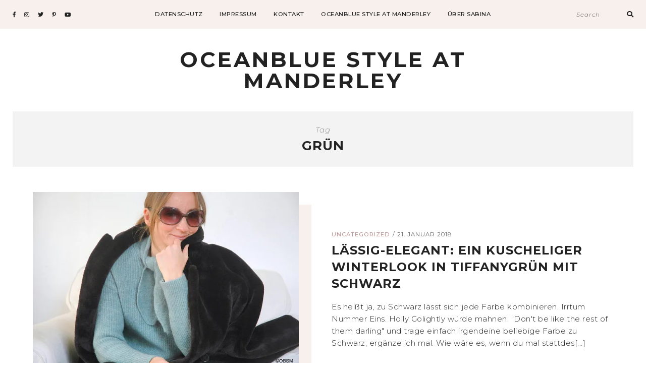

--- FILE ---
content_type: text/html; charset=UTF-8
request_url: https://oceanblue-style.com/tag/gruen/
body_size: 14457
content:
<!DOCTYPE html>
<html lang="de">
<head>

	<meta charset="UTF-8">
	<meta http-equiv="X-UA-Compatible" content="IE=edge">
	<meta name="viewport" content="width=device-width, initial-scale=1">

	<link rel="profile" href="http://gmpg.org/xfn/11" />
	<link rel="pingback" href="https://oceanblue-style.com/xmlrpc.php" />

			<link rel="shortcut icon" href="https://oceanblue-style.com/wp-content/themes/emily-grace/images/defaults/the_ph_icon_v1.png" />
		
	<meta name='robots' content='index, follow, max-image-preview:large, max-snippet:-1, max-video-preview:-1' />

	<!-- This site is optimized with the Yoast SEO Premium plugin v26.8 (Yoast SEO v26.8) - https://yoast.com/product/yoast-seo-premium-wordpress/ -->
	<title>grün Archive - Oceanblue Style at Manderley</title>
	<link rel="canonical" href="https://oceanblue-style.com/tag/gruen/" />
	<meta property="og:locale" content="de_DE" />
	<meta property="og:type" content="article" />
	<meta property="og:title" content="grün Archive" />
	<meta property="og:url" content="https://oceanblue-style.com/tag/gruen/" />
	<meta property="og:site_name" content="Oceanblue Style at Manderley" />
	<meta name="twitter:card" content="summary_large_image" />
	<meta name="twitter:site" content="@oceanbluestyle" />
	<script type="application/ld+json" class="yoast-schema-graph">{"@context":"https://schema.org","@graph":[{"@type":"CollectionPage","@id":"https://oceanblue-style.com/tag/gruen/","url":"https://oceanblue-style.com/tag/gruen/","name":"grün Archive - Oceanblue Style at Manderley","isPartOf":{"@id":"https://oceanblue-style.com/#website"},"primaryImageOfPage":{"@id":"https://oceanblue-style.com/tag/gruen/#primaryimage"},"image":{"@id":"https://oceanblue-style.com/tag/gruen/#primaryimage"},"thumbnailUrl":"https://i0.wp.com/oceanblue-style.com/wp-content/uploads/1-fellmantel_wollpullover_modetrends-2018_oceanblue-style_modeblog-001.jpg?fit=640%2C426&ssl=1","breadcrumb":{"@id":"https://oceanblue-style.com/tag/gruen/#breadcrumb"},"inLanguage":"de"},{"@type":"ImageObject","inLanguage":"de","@id":"https://oceanblue-style.com/tag/gruen/#primaryimage","url":"https://i0.wp.com/oceanblue-style.com/wp-content/uploads/1-fellmantel_wollpullover_modetrends-2018_oceanblue-style_modeblog-001.jpg?fit=640%2C426&ssl=1","contentUrl":"https://i0.wp.com/oceanblue-style.com/wp-content/uploads/1-fellmantel_wollpullover_modetrends-2018_oceanblue-style_modeblog-001.jpg?fit=640%2C426&ssl=1","width":640,"height":426},{"@type":"BreadcrumbList","@id":"https://oceanblue-style.com/tag/gruen/#breadcrumb","itemListElement":[{"@type":"ListItem","position":1,"name":"Startseite","item":"https://oceanblue-style.com/"},{"@type":"ListItem","position":2,"name":"grün"}]},{"@type":"WebSite","@id":"https://oceanblue-style.com/#website","url":"https://oceanblue-style.com/","name":"Oceanblue Style at Manderley","description":"Blog Ü40 Ü50 für Meer Mode Mut","publisher":{"@id":"https://oceanblue-style.com/#organization"},"potentialAction":[{"@type":"SearchAction","target":{"@type":"EntryPoint","urlTemplate":"https://oceanblue-style.com/?s={search_term_string}"},"query-input":{"@type":"PropertyValueSpecification","valueRequired":true,"valueName":"search_term_string"}}],"inLanguage":"de"},{"@type":"Organization","@id":"https://oceanblue-style.com/#organization","name":"Oceanblue Style at Manderley","url":"https://oceanblue-style.com/","logo":{"@type":"ImageObject","inLanguage":"de","@id":"https://oceanblue-style.com/#/schema/logo/image/","url":"https://i1.wp.com/oceanblue-style.com/wp-content/uploads/mode-blog-ü40_influencer_oceanblue-style_sabina.jpg?fit=1944%2C1944&ssl=1","contentUrl":"https://i1.wp.com/oceanblue-style.com/wp-content/uploads/mode-blog-ü40_influencer_oceanblue-style_sabina.jpg?fit=1944%2C1944&ssl=1","width":1944,"height":1944,"caption":"Oceanblue Style at Manderley"},"image":{"@id":"https://oceanblue-style.com/#/schema/logo/image/"},"sameAs":["https://www.facebook.com/OceanblueStyleatManderley/","https://x.com/oceanbluestyle","https://instagram.com/Oceanbluestyle_at_Manderley","https://pinterest.com/OBStyleManderley","https://www.youtube.com/channel/UC3K7Vn8aA8r3wzXyyzqQqww?view_as=subscriber"]}]}</script>
	<!-- / Yoast SEO Premium plugin. -->


<link rel='dns-prefetch' href='//secure.gravatar.com' />
<link rel='dns-prefetch' href='//stats.wp.com' />
<link rel='dns-prefetch' href='//fonts.googleapis.com' />
<link rel='dns-prefetch' href='//v0.wordpress.com' />
<link rel='dns-prefetch' href='//widgets.wp.com' />
<link rel='dns-prefetch' href='//s0.wp.com' />
<link rel='dns-prefetch' href='//0.gravatar.com' />
<link rel='dns-prefetch' href='//1.gravatar.com' />
<link rel='dns-prefetch' href='//2.gravatar.com' />
<link rel='preconnect' href='//i0.wp.com' />
<link rel='preconnect' href='//c0.wp.com' />
<link rel="alternate" type="application/rss+xml" title="Oceanblue Style at Manderley &raquo; Feed" href="https://oceanblue-style.com/feed/" />
<link rel="alternate" type="application/rss+xml" title="Oceanblue Style at Manderley &raquo; Kommentar-Feed" href="https://oceanblue-style.com/comments/feed/" />
<script type="text/javascript" id="wpp-js" src="https://oceanblue-style.com/wp-content/plugins/wordpress-popular-posts/assets/js/wpp.js?ver=7.3.6" data-sampling="0" data-sampling-rate="100" data-api-url="https://oceanblue-style.com/wp-json/wordpress-popular-posts" data-post-id="0" data-token="5118962e7e" data-lang="0" data-debug="1"></script>
<link rel="alternate" type="application/rss+xml" title="Oceanblue Style at Manderley &raquo; Schlagwort-Feed zu grün" href="https://oceanblue-style.com/tag/gruen/feed/" />
<style id='wp-img-auto-sizes-contain-inline-css' type='text/css'>
img:is([sizes=auto i],[sizes^="auto," i]){contain-intrinsic-size:3000px 1500px}
/*# sourceURL=wp-img-auto-sizes-contain-inline-css */
</style>
<style id='wp-emoji-styles-inline-css' type='text/css'>

	img.wp-smiley, img.emoji {
		display: inline !important;
		border: none !important;
		box-shadow: none !important;
		height: 1em !important;
		width: 1em !important;
		margin: 0 0.07em !important;
		vertical-align: -0.1em !important;
		background: none !important;
		padding: 0 !important;
	}
/*# sourceURL=wp-emoji-styles-inline-css */
</style>
<link rel='stylesheet' id='wp-block-library-css' href='https://c0.wp.com/c/6.9/wp-includes/css/dist/block-library/style.min.css' type='text/css' media='all' />
<link rel='stylesheet' id='swiper-css-css' href='https://oceanblue-style.com/wp-content/plugins/instagram-widget-by-wpzoom/dist/styles/library/swiper.css?ver=7.4.1' type='text/css' media='all' />
<link rel='stylesheet' id='dashicons-css' href='https://c0.wp.com/c/6.9/wp-includes/css/dashicons.min.css' type='text/css' media='all' />
<link rel='stylesheet' id='magnific-popup-css' href='https://oceanblue-style.com/wp-content/plugins/instagram-widget-by-wpzoom/dist/styles/library/magnific-popup.css?ver=2.3.2' type='text/css' media='all' />
<link rel='stylesheet' id='wpz-insta_block-frontend-style-css' href='https://oceanblue-style.com/wp-content/plugins/instagram-widget-by-wpzoom/dist/styles/frontend/index.css?ver=css-4b331c57b581' type='text/css' media='all' />
<style id='classic-theme-styles-inline-css' type='text/css'>
/*! This file is auto-generated */
.wp-block-button__link{color:#fff;background-color:#32373c;border-radius:9999px;box-shadow:none;text-decoration:none;padding:calc(.667em + 2px) calc(1.333em + 2px);font-size:1.125em}.wp-block-file__button{background:#32373c;color:#fff;text-decoration:none}
/*# sourceURL=/wp-includes/css/classic-themes.min.css */
</style>
<link rel='stylesheet' id='mediaelement-css' href='https://c0.wp.com/c/6.9/wp-includes/js/mediaelement/mediaelementplayer-legacy.min.css' type='text/css' media='all' />
<link rel='stylesheet' id='wp-mediaelement-css' href='https://c0.wp.com/c/6.9/wp-includes/js/mediaelement/wp-mediaelement.min.css' type='text/css' media='all' />
<style id='jetpack-sharing-buttons-style-inline-css' type='text/css'>
.jetpack-sharing-buttons__services-list{display:flex;flex-direction:row;flex-wrap:wrap;gap:0;list-style-type:none;margin:5px;padding:0}.jetpack-sharing-buttons__services-list.has-small-icon-size{font-size:12px}.jetpack-sharing-buttons__services-list.has-normal-icon-size{font-size:16px}.jetpack-sharing-buttons__services-list.has-large-icon-size{font-size:24px}.jetpack-sharing-buttons__services-list.has-huge-icon-size{font-size:36px}@media print{.jetpack-sharing-buttons__services-list{display:none!important}}.editor-styles-wrapper .wp-block-jetpack-sharing-buttons{gap:0;padding-inline-start:0}ul.jetpack-sharing-buttons__services-list.has-background{padding:1.25em 2.375em}
/*# sourceURL=https://oceanblue-style.com/wp-content/plugins/jetpack/_inc/blocks/sharing-buttons/view.css */
</style>
<style id='global-styles-inline-css' type='text/css'>
:root{--wp--preset--aspect-ratio--square: 1;--wp--preset--aspect-ratio--4-3: 4/3;--wp--preset--aspect-ratio--3-4: 3/4;--wp--preset--aspect-ratio--3-2: 3/2;--wp--preset--aspect-ratio--2-3: 2/3;--wp--preset--aspect-ratio--16-9: 16/9;--wp--preset--aspect-ratio--9-16: 9/16;--wp--preset--color--black: #000000;--wp--preset--color--cyan-bluish-gray: #abb8c3;--wp--preset--color--white: #ffffff;--wp--preset--color--pale-pink: #f78da7;--wp--preset--color--vivid-red: #cf2e2e;--wp--preset--color--luminous-vivid-orange: #ff6900;--wp--preset--color--luminous-vivid-amber: #fcb900;--wp--preset--color--light-green-cyan: #7bdcb5;--wp--preset--color--vivid-green-cyan: #00d084;--wp--preset--color--pale-cyan-blue: #8ed1fc;--wp--preset--color--vivid-cyan-blue: #0693e3;--wp--preset--color--vivid-purple: #9b51e0;--wp--preset--color--light-grayish-orange: #F8F0ED;--wp--preset--color--greyish-rose: #C19897;--wp--preset--color--light-grey: #E5E5E5;--wp--preset--color--very-light-grey: #F3F3F3;--wp--preset--gradient--vivid-cyan-blue-to-vivid-purple: linear-gradient(135deg,rgb(6,147,227) 0%,rgb(155,81,224) 100%);--wp--preset--gradient--light-green-cyan-to-vivid-green-cyan: linear-gradient(135deg,rgb(122,220,180) 0%,rgb(0,208,130) 100%);--wp--preset--gradient--luminous-vivid-amber-to-luminous-vivid-orange: linear-gradient(135deg,rgb(252,185,0) 0%,rgb(255,105,0) 100%);--wp--preset--gradient--luminous-vivid-orange-to-vivid-red: linear-gradient(135deg,rgb(255,105,0) 0%,rgb(207,46,46) 100%);--wp--preset--gradient--very-light-gray-to-cyan-bluish-gray: linear-gradient(135deg,rgb(238,238,238) 0%,rgb(169,184,195) 100%);--wp--preset--gradient--cool-to-warm-spectrum: linear-gradient(135deg,rgb(74,234,220) 0%,rgb(151,120,209) 20%,rgb(207,42,186) 40%,rgb(238,44,130) 60%,rgb(251,105,98) 80%,rgb(254,248,76) 100%);--wp--preset--gradient--blush-light-purple: linear-gradient(135deg,rgb(255,206,236) 0%,rgb(152,150,240) 100%);--wp--preset--gradient--blush-bordeaux: linear-gradient(135deg,rgb(254,205,165) 0%,rgb(254,45,45) 50%,rgb(107,0,62) 100%);--wp--preset--gradient--luminous-dusk: linear-gradient(135deg,rgb(255,203,112) 0%,rgb(199,81,192) 50%,rgb(65,88,208) 100%);--wp--preset--gradient--pale-ocean: linear-gradient(135deg,rgb(255,245,203) 0%,rgb(182,227,212) 50%,rgb(51,167,181) 100%);--wp--preset--gradient--electric-grass: linear-gradient(135deg,rgb(202,248,128) 0%,rgb(113,206,126) 100%);--wp--preset--gradient--midnight: linear-gradient(135deg,rgb(2,3,129) 0%,rgb(40,116,252) 100%);--wp--preset--font-size--small: 13px;--wp--preset--font-size--medium: 20px;--wp--preset--font-size--large: 36px;--wp--preset--font-size--x-large: 42px;--wp--preset--spacing--20: 0.44rem;--wp--preset--spacing--30: 0.67rem;--wp--preset--spacing--40: 1rem;--wp--preset--spacing--50: 1.5rem;--wp--preset--spacing--60: 2.25rem;--wp--preset--spacing--70: 3.38rem;--wp--preset--spacing--80: 5.06rem;--wp--preset--shadow--natural: 6px 6px 9px rgba(0, 0, 0, 0.2);--wp--preset--shadow--deep: 12px 12px 50px rgba(0, 0, 0, 0.4);--wp--preset--shadow--sharp: 6px 6px 0px rgba(0, 0, 0, 0.2);--wp--preset--shadow--outlined: 6px 6px 0px -3px rgb(255, 255, 255), 6px 6px rgb(0, 0, 0);--wp--preset--shadow--crisp: 6px 6px 0px rgb(0, 0, 0);}:where(.is-layout-flex){gap: 0.5em;}:where(.is-layout-grid){gap: 0.5em;}body .is-layout-flex{display: flex;}.is-layout-flex{flex-wrap: wrap;align-items: center;}.is-layout-flex > :is(*, div){margin: 0;}body .is-layout-grid{display: grid;}.is-layout-grid > :is(*, div){margin: 0;}:where(.wp-block-columns.is-layout-flex){gap: 2em;}:where(.wp-block-columns.is-layout-grid){gap: 2em;}:where(.wp-block-post-template.is-layout-flex){gap: 1.25em;}:where(.wp-block-post-template.is-layout-grid){gap: 1.25em;}.has-black-color{color: var(--wp--preset--color--black) !important;}.has-cyan-bluish-gray-color{color: var(--wp--preset--color--cyan-bluish-gray) !important;}.has-white-color{color: var(--wp--preset--color--white) !important;}.has-pale-pink-color{color: var(--wp--preset--color--pale-pink) !important;}.has-vivid-red-color{color: var(--wp--preset--color--vivid-red) !important;}.has-luminous-vivid-orange-color{color: var(--wp--preset--color--luminous-vivid-orange) !important;}.has-luminous-vivid-amber-color{color: var(--wp--preset--color--luminous-vivid-amber) !important;}.has-light-green-cyan-color{color: var(--wp--preset--color--light-green-cyan) !important;}.has-vivid-green-cyan-color{color: var(--wp--preset--color--vivid-green-cyan) !important;}.has-pale-cyan-blue-color{color: var(--wp--preset--color--pale-cyan-blue) !important;}.has-vivid-cyan-blue-color{color: var(--wp--preset--color--vivid-cyan-blue) !important;}.has-vivid-purple-color{color: var(--wp--preset--color--vivid-purple) !important;}.has-black-background-color{background-color: var(--wp--preset--color--black) !important;}.has-cyan-bluish-gray-background-color{background-color: var(--wp--preset--color--cyan-bluish-gray) !important;}.has-white-background-color{background-color: var(--wp--preset--color--white) !important;}.has-pale-pink-background-color{background-color: var(--wp--preset--color--pale-pink) !important;}.has-vivid-red-background-color{background-color: var(--wp--preset--color--vivid-red) !important;}.has-luminous-vivid-orange-background-color{background-color: var(--wp--preset--color--luminous-vivid-orange) !important;}.has-luminous-vivid-amber-background-color{background-color: var(--wp--preset--color--luminous-vivid-amber) !important;}.has-light-green-cyan-background-color{background-color: var(--wp--preset--color--light-green-cyan) !important;}.has-vivid-green-cyan-background-color{background-color: var(--wp--preset--color--vivid-green-cyan) !important;}.has-pale-cyan-blue-background-color{background-color: var(--wp--preset--color--pale-cyan-blue) !important;}.has-vivid-cyan-blue-background-color{background-color: var(--wp--preset--color--vivid-cyan-blue) !important;}.has-vivid-purple-background-color{background-color: var(--wp--preset--color--vivid-purple) !important;}.has-black-border-color{border-color: var(--wp--preset--color--black) !important;}.has-cyan-bluish-gray-border-color{border-color: var(--wp--preset--color--cyan-bluish-gray) !important;}.has-white-border-color{border-color: var(--wp--preset--color--white) !important;}.has-pale-pink-border-color{border-color: var(--wp--preset--color--pale-pink) !important;}.has-vivid-red-border-color{border-color: var(--wp--preset--color--vivid-red) !important;}.has-luminous-vivid-orange-border-color{border-color: var(--wp--preset--color--luminous-vivid-orange) !important;}.has-luminous-vivid-amber-border-color{border-color: var(--wp--preset--color--luminous-vivid-amber) !important;}.has-light-green-cyan-border-color{border-color: var(--wp--preset--color--light-green-cyan) !important;}.has-vivid-green-cyan-border-color{border-color: var(--wp--preset--color--vivid-green-cyan) !important;}.has-pale-cyan-blue-border-color{border-color: var(--wp--preset--color--pale-cyan-blue) !important;}.has-vivid-cyan-blue-border-color{border-color: var(--wp--preset--color--vivid-cyan-blue) !important;}.has-vivid-purple-border-color{border-color: var(--wp--preset--color--vivid-purple) !important;}.has-vivid-cyan-blue-to-vivid-purple-gradient-background{background: var(--wp--preset--gradient--vivid-cyan-blue-to-vivid-purple) !important;}.has-light-green-cyan-to-vivid-green-cyan-gradient-background{background: var(--wp--preset--gradient--light-green-cyan-to-vivid-green-cyan) !important;}.has-luminous-vivid-amber-to-luminous-vivid-orange-gradient-background{background: var(--wp--preset--gradient--luminous-vivid-amber-to-luminous-vivid-orange) !important;}.has-luminous-vivid-orange-to-vivid-red-gradient-background{background: var(--wp--preset--gradient--luminous-vivid-orange-to-vivid-red) !important;}.has-very-light-gray-to-cyan-bluish-gray-gradient-background{background: var(--wp--preset--gradient--very-light-gray-to-cyan-bluish-gray) !important;}.has-cool-to-warm-spectrum-gradient-background{background: var(--wp--preset--gradient--cool-to-warm-spectrum) !important;}.has-blush-light-purple-gradient-background{background: var(--wp--preset--gradient--blush-light-purple) !important;}.has-blush-bordeaux-gradient-background{background: var(--wp--preset--gradient--blush-bordeaux) !important;}.has-luminous-dusk-gradient-background{background: var(--wp--preset--gradient--luminous-dusk) !important;}.has-pale-ocean-gradient-background{background: var(--wp--preset--gradient--pale-ocean) !important;}.has-electric-grass-gradient-background{background: var(--wp--preset--gradient--electric-grass) !important;}.has-midnight-gradient-background{background: var(--wp--preset--gradient--midnight) !important;}.has-small-font-size{font-size: var(--wp--preset--font-size--small) !important;}.has-medium-font-size{font-size: var(--wp--preset--font-size--medium) !important;}.has-large-font-size{font-size: var(--wp--preset--font-size--large) !important;}.has-x-large-font-size{font-size: var(--wp--preset--font-size--x-large) !important;}
:where(.wp-block-post-template.is-layout-flex){gap: 1.25em;}:where(.wp-block-post-template.is-layout-grid){gap: 1.25em;}
:where(.wp-block-term-template.is-layout-flex){gap: 1.25em;}:where(.wp-block-term-template.is-layout-grid){gap: 1.25em;}
:where(.wp-block-columns.is-layout-flex){gap: 2em;}:where(.wp-block-columns.is-layout-grid){gap: 2em;}
:root :where(.wp-block-pullquote){font-size: 1.5em;line-height: 1.6;}
/*# sourceURL=global-styles-inline-css */
</style>
<link rel='stylesheet' id='contact-form-7-css' href='https://oceanblue-style.com/wp-content/plugins/contact-form-7/includes/css/styles.css?ver=6.1.4' type='text/css' media='all' />
<link rel='stylesheet' id='emgrace-elements-css-css' href='https://oceanblue-style.com/wp-content/plugins/emily-grace-elements/css/emily-grace-elements.css?ver=6.9' type='text/css' media='all' />
<link rel='stylesheet' id='jpibfi-style-css' href='https://oceanblue-style.com/wp-content/plugins/jquery-pin-it-button-for-images/css/client.css?ver=3.0.6' type='text/css' media='all' />
<link rel='stylesheet' id='wordpress-popular-posts-css-css' href='https://oceanblue-style.com/wp-content/plugins/wordpress-popular-posts/assets/css/wpp.css?ver=7.3.6' type='text/css' media='all' />
<link rel='stylesheet' id='emgrace-style-css' href='https://oceanblue-style.com/wp-content/themes/emily-grace/style.css?ver=6.9' type='text/css' media='all' />
<link rel='stylesheet' id='child-style-css' href='https://oceanblue-style.com/wp-content/themes/emily-grace-child/style.css?ver=6.9' type='text/css' media='all' />
<link rel='stylesheet' id='responsive-style-css' href='https://oceanblue-style.com/wp-content/themes/emily-grace-child/css/responsive.css?ver=6.9' type='text/css' media='all' />
<link rel='stylesheet' id='font-awesome-css-css' href='https://oceanblue-style.com/wp-content/themes/emily-grace/css/font-awesome.min.css?ver=6.9' type='text/css' media='all' />
<link rel='stylesheet' id='emgrace-responsive-css' href='https://oceanblue-style.com/wp-content/themes/emily-grace/css/responsive.css?ver=6.9' type='text/css' media='all' />
<link rel='stylesheet' id='emgrace-google-fonts-css' href='//fonts.googleapis.com/css?family=Montserrat%3A300%2C300i%2C500%2C600%2C700' type='text/css' media='all' />
<link rel='stylesheet' id='jetpack_likes-css' href='https://c0.wp.com/p/jetpack/15.4/modules/likes/style.css' type='text/css' media='all' />
<link rel='stylesheet' id='borlabs-cookie-custom-css' href='https://oceanblue-style.com/wp-content/cache/borlabs-cookie/1/borlabs-cookie-1-de.css?ver=3.3.23-30' type='text/css' media='all' />
<link rel='stylesheet' id='wpgdprc-front-css-css' href='https://oceanblue-style.com/wp-content/plugins/wp-gdpr-compliance/Assets/css/front.css?ver=1706558257' type='text/css' media='all' />
<style id='wpgdprc-front-css-inline-css' type='text/css'>
:root{--wp-gdpr--bar--background-color: #000000;--wp-gdpr--bar--color: #ffffff;--wp-gdpr--button--background-color: #000000;--wp-gdpr--button--background-color--darken: #000000;--wp-gdpr--button--color: #ffffff;}
/*# sourceURL=wpgdprc-front-css-inline-css */
</style>
<script type="text/javascript" src="https://oceanblue-style.com/wp-content/plugins/enable-jquery-migrate-helper/js/jquery/jquery-1.12.4-wp.js?ver=1.12.4-wp" id="jquery-core-js"></script>
<script type="text/javascript" src="https://oceanblue-style.com/wp-content/plugins/enable-jquery-migrate-helper/js/jquery-migrate/jquery-migrate-1.4.1-wp.js?ver=1.4.1-wp" id="jquery-migrate-js"></script>
<script type="text/javascript" src="https://c0.wp.com/c/6.9/wp-includes/js/underscore.min.js" id="underscore-js"></script>
<script type="text/javascript" id="wp-util-js-extra">
/* <![CDATA[ */
var _wpUtilSettings = {"ajax":{"url":"/wp-admin/admin-ajax.php"}};
//# sourceURL=wp-util-js-extra
/* ]]> */
</script>
<script type="text/javascript" src="https://c0.wp.com/c/6.9/wp-includes/js/wp-util.min.js" id="wp-util-js"></script>
<script type="text/javascript" src="https://oceanblue-style.com/wp-content/plugins/instagram-widget-by-wpzoom/dist/scripts/library/magnific-popup.js?ver=1768507003" id="magnific-popup-js"></script>
<script type="text/javascript" src="https://oceanblue-style.com/wp-content/plugins/instagram-widget-by-wpzoom/dist/scripts/library/swiper.js?ver=7.4.1" id="swiper-js-js"></script>
<script type="text/javascript" src="https://oceanblue-style.com/wp-content/plugins/instagram-widget-by-wpzoom/dist/scripts/frontend/block.js?ver=6c9dcb21b2da662ca82d" id="wpz-insta_block-frontend-script-js"></script>
<script type="text/javascript" src="https://oceanblue-style.com/wp-content/plugins/emily-grace-elements/js/emily-grace-elements.js?ver=1" id="emgrace-elements-scripts-js"></script>
<script data-no-optimize="1" data-no-minify="1" data-cfasync="false" type="text/javascript" src="https://oceanblue-style.com/wp-content/cache/borlabs-cookie/1/borlabs-cookie-config-de.json.js?ver=3.3.23-30" id="borlabs-cookie-config-js"></script>
<script type="text/javascript" id="wpgdprc-front-js-js-extra">
/* <![CDATA[ */
var wpgdprcFront = {"ajaxUrl":"https://oceanblue-style.com/wp-admin/admin-ajax.php","ajaxNonce":"9bea5e3bc0","ajaxArg":"security","pluginPrefix":"wpgdprc","blogId":"1","isMultiSite":"","locale":"de_DE","showSignUpModal":"1","showFormModal":"","cookieName":"wpgdprc-consent","consentVersion":"","path":"/","prefix":"wpgdprc"};
//# sourceURL=wpgdprc-front-js-js-extra
/* ]]> */
</script>
<script type="text/javascript" src="https://oceanblue-style.com/wp-content/plugins/wp-gdpr-compliance/Assets/js/front.min.js?ver=1706558257" id="wpgdprc-front-js-js"></script>
<link rel="https://api.w.org/" href="https://oceanblue-style.com/wp-json/" /><link rel="alternate" title="JSON" type="application/json" href="https://oceanblue-style.com/wp-json/wp/v2/tags/121" /><link rel="EditURI" type="application/rsd+xml" title="RSD" href="https://oceanblue-style.com/xmlrpc.php?rsd" />
<meta name="generator" content="WordPress 6.9" />
<style type="text/css">
	a.pinit-button.custom span {
		}

	.pinit-hover {
		opacity: 0.8 !important;
		filter: alpha(opacity=80) !important;
	}
	a.pinit-button {
	border-bottom: 0 !important;
	box-shadow: none !important;
	margin-bottom: 0 !important;
}
a.pinit-button::after {
    display: none;
}</style>
			<style>img#wpstats{display:none}</style>
		            <style id="wpp-loading-animation-styles">@-webkit-keyframes bgslide{from{background-position-x:0}to{background-position-x:-200%}}@keyframes bgslide{from{background-position-x:0}to{background-position-x:-200%}}.wpp-widget-block-placeholder,.wpp-shortcode-placeholder{margin:0 auto;width:60px;height:3px;background:#dd3737;background:linear-gradient(90deg,#dd3737 0%,#571313 10%,#dd3737 100%);background-size:200% auto;border-radius:3px;-webkit-animation:bgslide 1s infinite linear;animation:bgslide 1s infinite linear}</style>
            <meta name="p:domain_verify" content="4f964aa88fe014fc16abcf673c8bb1d3"/>	
	<style class="emgrace-customizer-styles" type="text/css"> 

			
	</style>
    <meta name="generator" content="Elementor 3.34.3; features: e_font_icon_svg, additional_custom_breakpoints; settings: css_print_method-external, google_font-enabled, font_display-auto">
			<style>
				.e-con.e-parent:nth-of-type(n+4):not(.e-lazyloaded):not(.e-no-lazyload),
				.e-con.e-parent:nth-of-type(n+4):not(.e-lazyloaded):not(.e-no-lazyload) * {
					background-image: none !important;
				}
				@media screen and (max-height: 1024px) {
					.e-con.e-parent:nth-of-type(n+3):not(.e-lazyloaded):not(.e-no-lazyload),
					.e-con.e-parent:nth-of-type(n+3):not(.e-lazyloaded):not(.e-no-lazyload) * {
						background-image: none !important;
					}
				}
				@media screen and (max-height: 640px) {
					.e-con.e-parent:nth-of-type(n+2):not(.e-lazyloaded):not(.e-no-lazyload),
					.e-con.e-parent:nth-of-type(n+2):not(.e-lazyloaded):not(.e-no-lazyload) * {
						background-image: none !important;
					}
				}
			</style>
			
</head>	



<body class="archive tag tag-gruen tag-121 wp-theme-emily-grace wp-child-theme-emily-grace-child elementor-default elementor-kit-11843">

	<!--		<div class="emgrace-loader"></div>
	-->

	<div id="emgrace-main-container">

		<div class="emgrace-page-wrapper emgrace-below-menu ">

			<div class="emgrace-header-wrapper">	

				<header id="emgrace-header" class="emgrace-no-cart-icon">

					<div class="emgrace-nav-wrapper emgrace-sticky-nav">
							
												<div id="emgrace-menu-mobile"></div>
				
												<div class="emgrace-social-media-follow-icons">
											<a href="https://www.facebook.com/OceanblueStyleatManderley/" target="_blank" data-wpel-link="external" rel="external noreferrer"><i class="fab fa-facebook-f"></i></a>
								<a href="https://instagram.com/oceanbluestyle_at_manderley" target="_blank" data-wpel-link="external" rel="external noreferrer"><i class="fab fa-instagram"></i></a>
								<a href="https://twitter.com/OceanblueStyle" target="_blank" data-wpel-link="external" rel="external noreferrer"><i class="fab fa-twitter"></i></a>
								<a href="https://www.pinterest.de/OceanblueStyle/" target="_blank" data-wpel-link="external" rel="external noreferrer"><i class="fab fa-pinterest-p"></i></a>
								<a href="https://youtube.com/OceanblueStyle" target="_blank" data-wpel-link="external" rel="external noreferrer"><i class="fab fa-youtube"></i></a>
										</div>
							
						<div class="emgrace-container emgrace-menu-container">
							<div class="menu"><ul>
<li class="page_item page-item-5819"><a href="https://oceanblue-style.com/datenschutz/" data-wpel-link="internal">datenschutz</a></li>
<li class="page_item page-item-994"><a href="https://oceanblue-style.com/impressu/" data-wpel-link="internal">impressum</a></li>
<li class="page_item page-item-134"><a href="https://oceanblue-style.com/contact/" data-wpel-link="internal">Kontakt</a></li>
<li class="page_item page-item-11427"><a href="https://oceanblue-style.com/" data-wpel-link="internal">Oceanblue Style at Manderley</a></li>
<li class="page_item page-item-88"><a href="https://oceanblue-style.com/modebloggerin-ue50-about/" data-wpel-link="internal">Über Sabina</a></li>
</ul></div>
	
						</div>
							
												<div class="emgrace-search-cart-container">
							
<form role="search" method="get" id="emgrace-searchform" action="https://oceanblue-style.com/">
    <div>
    	<span class="emgrace-header-mobile-search-close"><i class="fas fa-times"></i></span>
    	<label class="screen-reader-text" for="s">Search for:</label>
        <input type="text" value="" name="s" id="s" placeholder="search"/>
        <button type="submit" id="searchsubmit"><i class="fas fa-search"></i></button>
    </div>
</form>						</div>

					</div>	

											<div class="emgrace-container">
							<div class="emgrace-site-logo"><h2 class="emgrace-site-title"><a href="https://oceanblue-style.com/" data-wpel-link="internal">Oceanblue Style at Manderley</a></h2></div>						</div>
											<div class="emgrace-container">
						<div class="emgrace-mobile-logo"><div class="emgrace-site-logo"><h2 class="emgrace-site-title"><a href="https://oceanblue-style.com/" data-wpel-link="internal">Oceanblue Style at Manderley</a></h2></div></div>	
					</div>		

				</header>	


</div>	<!-- End emgrace-header-wrapper -->

<div id="emgrace-content-container">

	<div class="emgrace-archive-box">
		
		<span>Tag</span>
		<h1>grün</h1>

	</div>	

	<div class="emgrace-container">

		<div id="emgrace-content" class="emgrace-full-width emgrace-block-layout">

			

<article id="post-272" class="emgrace-block-item emgrace-block-item-has-share-icons emgrace-odd-row  post-272 post type-post status-publish format-standard has-post-thumbnail hentry category-uncategorized tag-ankle-boots tag-breakfast-at-tiffanys tag-fake-fur tag-fashion tag-gruen tag-mantel tag-tiffanys tag-wildleder">

	<div class="emgrace-post-content">

		
	<div class="emgrace-post-media">
					
		<a href="https://oceanblue-style.com/lassig-elegant-ein-kuscheliger/" data-wpel-link="internal">
			<div class="emgrace-post-media-wrapper">
				<input class="jpibfi" type="hidden"><img width="640" height="426" src="https://i0.wp.com/oceanblue-style.com/wp-content/uploads/1-fellmantel_wollpullover_modetrends-2018_oceanblue-style_modeblog-001.jpg?resize=640%2C426&amp;ssl=1" class="attachment-emgrace-full-thumb size-emgrace-full-thumb wp-post-image" alt="" decoding="async" srcset="https://i0.wp.com/oceanblue-style.com/wp-content/uploads/1-fellmantel_wollpullover_modetrends-2018_oceanblue-style_modeblog-001.jpg?w=640&amp;ssl=1 640w, https://i0.wp.com/oceanblue-style.com/wp-content/uploads/1-fellmantel_wollpullover_modetrends-2018_oceanblue-style_modeblog-001.jpg?resize=150%2C100&amp;ssl=1 150w, https://i0.wp.com/oceanblue-style.com/wp-content/uploads/1-fellmantel_wollpullover_modetrends-2018_oceanblue-style_modeblog-001.jpg?resize=300%2C200&amp;ssl=1 300w" sizes="(max-width: 640px) 100vw, 640px" data-attachment-id="1136" data-permalink="https://oceanblue-style.com/lassig-elegant-ein-kuscheliger/1-fellmantel_wollpullover_modetrends-2018_oceanblue-style_modeblog-001/" data-orig-file="https://i0.wp.com/oceanblue-style.com/wp-content/uploads/1-fellmantel_wollpullover_modetrends-2018_oceanblue-style_modeblog-001.jpg?fit=640%2C426&amp;ssl=1" data-orig-size="640,426" data-comments-opened="0" data-image-meta="{&quot;aperture&quot;:&quot;0&quot;,&quot;credit&quot;:&quot;Picasa&quot;,&quot;camera&quot;:&quot;&quot;,&quot;caption&quot;:&quot;&quot;,&quot;created_timestamp&quot;:&quot;0&quot;,&quot;copyright&quot;:&quot;&quot;,&quot;focal_length&quot;:&quot;0&quot;,&quot;iso&quot;:&quot;0&quot;,&quot;shutter_speed&quot;:&quot;0&quot;,&quot;title&quot;:&quot;&quot;,&quot;orientation&quot;:&quot;0&quot;}" data-image-title="1-fellmantel_wollpullover_modetrends-2018_oceanblue-style_modeblog-001" data-image-description="" data-image-caption="" data-medium-file="https://i0.wp.com/oceanblue-style.com/wp-content/uploads/1-fellmantel_wollpullover_modetrends-2018_oceanblue-style_modeblog-001.jpg?fit=300%2C200&amp;ssl=1" data-large-file="https://i0.wp.com/oceanblue-style.com/wp-content/uploads/1-fellmantel_wollpullover_modetrends-2018_oceanblue-style_modeblog-001.jpg?fit=640%2C426&amp;ssl=1" data-jpibfi-post-excerpt="" data-jpibfi-post-url="https://oceanblue-style.com/lassig-elegant-ein-kuscheliger/" data-jpibfi-post-title="lässig-elegant: ein kuscheliger winterlook in tiffanygrün mit schwarz" data-jpibfi-src="https://i0.wp.com/oceanblue-style.com/wp-content/uploads/1-fellmantel_wollpullover_modetrends-2018_oceanblue-style_modeblog-001.jpg?resize=640%2C426&amp;ssl=1" >			</div>
		</a>
		
		<div class="emgrace-block-share-buttons"><div class="emgrace-block-pin-label"><a data-pin-do="skipLink" target="_blank" href="https://pinterest.com/pin/create/button/?url=https://oceanblue-style.com/lassig-elegant-ein-kuscheliger/&#038;media=https://oceanblue-style.com/wp-content/uploads/1-fellmantel_wollpullover_modetrends-2018_oceanblue-style_modeblog-001.jpg&#038;description=lässig-elegant:%20ein%20kuscheliger%20winterlook%20in%20tiffanygrün%20mit%20schwarz" data-wpel-link="external" rel="external noreferrer">Pin This Post</a></div><div class="emgrace-block-share-icons"><a target="_blank" href="https://www.facebook.com/sharer/sharer.php?u=https://oceanblue-style.com/lassig-elegant-ein-kuscheliger/" data-wpel-link="external" rel="external noreferrer"><i class="fab fa-facebook-f"></i></a><a target="_blank" href="http://twitter.com/intent/tweet?text=Check%20out%20this%20article:%20l%C3%A4ssig-elegant%3A+ein+kuscheliger+winterlook+in+tiffanygr%C3%BCn+mit+schwarz%20-%20https%3A%2F%2Foceanblue-style.com%2Flassig-elegant-ein-kuscheliger%2F" data-wpel-link="external" rel="external noreferrer"><i class="fab fa-twitter"></i></a><a href="mailto:?subject=lässig-elegant:%20ein%20kuscheliger%20winterlook%20in%20tiffanygrün%20mit%20schwarz&#038;body=Check%20out%20this%20article%20from%20Oceanblue%20Style%20at%20Manderley:%20https://oceanblue-style.com/lassig-elegant-ein-kuscheliger/"><i class="far fa-envelope"></i></a></div></div>
	</div>	
	
	
			<div class="emgrace-block-contents">
				
				
<div class="emgrace-post-header emgrace-post-header-has-separator">

			<div class="emgrace-cat">
			<a href="https://oceanblue-style.com/category/uncategorized/" rel="category tag" data-wpel-link="internal">Uncategorized</a>		</div>
				<span class="emgrace-cat-date-separator">/</span>
			<div class="emgrace-post-date">
			<a href="https://oceanblue-style.com/lassig-elegant-ein-kuscheliger/" data-wpel-link="internal"><span class="post-date updated">21. Januar 2018</span></a>
		</div>
			<h2 class="entry-title"><a href="https://oceanblue-style.com/lassig-elegant-ein-kuscheliger/" data-wpel-link="internal">lässig-elegant: ein kuscheliger winterlook in tiffanygrün mit schwarz</a></h2>
	
</div>	
		<div class="emgrace-post-container">

			<div class="emgrace-post-excerpt">

					
					<p>Es heißt ja, zu Schwarz lässt sich jede Farbe kombinieren. Irrtum Nummer Eins. Holly Golightly würde mahnen: "Don't be like the rest of them darling" und trage einfach irgendeine beliebige Farbe zu Schwarz, ergänze ich mal. Wie wäre es, wenn du mal stattdes[...]</p>
				
			</div>

			

<div class="emgrace-post-footer emgrace-post-footer-no-comments ">
	
			<div class="emgrace-read-more">
			<a href="https://oceanblue-style.com/lassig-elegant-ein-kuscheliger/" data-wpel-link="internal">Read More<img src="https://oceanblue-style.com/wp-content/themes/emily-grace/images/icons/emgrace-arrow-icon.png" alt="emgrace-arrow-icon"></a>
		</div>	
		<div class="emgrace-share-icon"><i class="fas fa-share-alt"></i></div><div class="emgrace-share-buttons"><a target="_blank" href="https://www.facebook.com/sharer/sharer.php?u=https://oceanblue-style.com/lassig-elegant-ein-kuscheliger/" data-wpel-link="external" rel="external noreferrer"><i class="fab fa-facebook-f"></i></a><a target="_blank" href="http://twitter.com/intent/tweet?text=Check%20out%20this%20article:%20l%C3%A4ssig-elegant%3A+ein+kuscheliger+winterlook+in+tiffanygr%C3%BCn+mit+schwarz%20-%20https%3A%2F%2Foceanblue-style.com%2Flassig-elegant-ein-kuscheliger%2F" data-wpel-link="external" rel="external noreferrer"><i class="fab fa-twitter"></i></a><a data-pin-do="skipLink" target="_blank" href="https://pinterest.com/pin/create/button/?url=https://oceanblue-style.com/lassig-elegant-ein-kuscheliger/&#038;media=https://oceanblue-style.com/wp-content/uploads/1-fellmantel_wollpullover_modetrends-2018_oceanblue-style_modeblog-001.jpg&#038;description=lässig-elegant:%20ein%20kuscheliger%20winterlook%20in%20tiffanygrün%20mit%20schwarz" data-wpel-link="external" rel="external noreferrer"><i class="fab fa-pinterest-p"></i></a><a href="mailto:?subject=lässig-elegant:%20ein%20kuscheliger%20winterlook%20in%20tiffanygrün%20mit%20schwarz&#038;body=Check%20out%20this%20article%20from%20Oceanblue%20Style%20at%20Manderley:%20https://oceanblue-style.com/lassig-elegant-ein-kuscheliger/"><i class="far fa-envelope"></i></a></div><div class="emgrace-share-close-icon"><i class="fas fa-times"></i></div>
</div>
		</div> 
		
						
			</div>
				


	</div>	

</article>	

<article id="post-463" class="emgrace-block-item emgrace-block-item-has-share-icons emgrace-even-row  post-463 post type-post status-publish format-standard has-post-thumbnail hentry category-uncategorized tag-diskriminierung-von-frauen tag-fashion tag-felljacke tag-frauenhass tag-gruen tag-herbst tag-magazine tag-michelle-obama tag-mode-fuer-frauen-ue40 tag-modeindustrie tag-sandalen tag-sportlicher-stil tag-ue40-frauen tag-victoria-beckham">

	<div class="emgrace-post-content">

		
				<div class="emgrace-block-mobile-media">

					
	<div class="emgrace-post-media">
					
		<a href="https://oceanblue-style.com/grun-fur-den-herbst-und-frauen-in-der/" data-wpel-link="internal">
			<div class="emgrace-post-media-wrapper">
				<input class="jpibfi" type="hidden"><img width="360" height="640" src="https://i0.wp.com/oceanblue-style.com/wp-content/uploads/modeblog_C3BC40_frauen_oceanblue-style_sabina_brauner_pink-kombinieren_socken-Sandalen_gruen_botox.jpg?resize=360%2C640&amp;ssl=1" class="attachment-emgrace-full-thumb size-emgrace-full-thumb wp-post-image" alt="" decoding="async" srcset="https://i0.wp.com/oceanblue-style.com/wp-content/uploads/modeblog_C3BC40_frauen_oceanblue-style_sabina_brauner_pink-kombinieren_socken-Sandalen_gruen_botox.jpg?w=360&amp;ssl=1 360w, https://i0.wp.com/oceanblue-style.com/wp-content/uploads/modeblog_C3BC40_frauen_oceanblue-style_sabina_brauner_pink-kombinieren_socken-Sandalen_gruen_botox.jpg?resize=84%2C150&amp;ssl=1 84w, https://i0.wp.com/oceanblue-style.com/wp-content/uploads/modeblog_C3BC40_frauen_oceanblue-style_sabina_brauner_pink-kombinieren_socken-Sandalen_gruen_botox.jpg?resize=169%2C300&amp;ssl=1 169w" sizes="(max-width: 360px) 100vw, 360px" data-attachment-id="2511" data-permalink="https://oceanblue-style.com/grun-fur-den-herbst-und-frauen-in-der/modeblog_c3bc40_frauen_oceanblue-style_sabina_brauner_pink-kombinieren_socken-sandalen_gruen_botox/" data-orig-file="https://i0.wp.com/oceanblue-style.com/wp-content/uploads/modeblog_C3BC40_frauen_oceanblue-style_sabina_brauner_pink-kombinieren_socken-Sandalen_gruen_botox.jpg?fit=360%2C640&amp;ssl=1" data-orig-size="360,640" data-comments-opened="0" data-image-meta="{&quot;aperture&quot;:&quot;0&quot;,&quot;credit&quot;:&quot;&quot;,&quot;camera&quot;:&quot;&quot;,&quot;caption&quot;:&quot;&quot;,&quot;created_timestamp&quot;:&quot;0&quot;,&quot;copyright&quot;:&quot;&quot;,&quot;focal_length&quot;:&quot;0&quot;,&quot;iso&quot;:&quot;0&quot;,&quot;shutter_speed&quot;:&quot;0&quot;,&quot;title&quot;:&quot;&quot;,&quot;orientation&quot;:&quot;0&quot;}" data-image-title="modeblog_C3BC40_frauen_oceanblue-style_sabina_brauner_pink-kombinieren_socken-Sandalen_gruen_botox" data-image-description="" data-image-caption="" data-medium-file="https://i0.wp.com/oceanblue-style.com/wp-content/uploads/modeblog_C3BC40_frauen_oceanblue-style_sabina_brauner_pink-kombinieren_socken-Sandalen_gruen_botox.jpg?fit=169%2C300&amp;ssl=1" data-large-file="https://i0.wp.com/oceanblue-style.com/wp-content/uploads/modeblog_C3BC40_frauen_oceanblue-style_sabina_brauner_pink-kombinieren_socken-Sandalen_gruen_botox.jpg?fit=360%2C640&amp;ssl=1" data-jpibfi-post-excerpt="" data-jpibfi-post-url="https://oceanblue-style.com/grun-fur-den-herbst-und-frauen-in-der/" data-jpibfi-post-title="grün für den herbst und frauen in der botoxklemme" data-jpibfi-src="https://i0.wp.com/oceanblue-style.com/wp-content/uploads/modeblog_C3BC40_frauen_oceanblue-style_sabina_brauner_pink-kombinieren_socken-Sandalen_gruen_botox.jpg?resize=360%2C640&amp;ssl=1" >			</div>
		</a>
		
		<div class="emgrace-block-share-buttons"><div class="emgrace-block-pin-label"><a data-pin-do="skipLink" target="_blank" href="https://pinterest.com/pin/create/button/?url=https://oceanblue-style.com/grun-fur-den-herbst-und-frauen-in-der/&#038;media=https://oceanblue-style.com/wp-content/uploads/modeblog_C3BC40_frauen_oceanblue-style_sabina_brauner_pink-kombinieren_socken-Sandalen_gruen_botox.jpg&#038;description=grün%20für%20den%20herbst%20und%20frauen%20in%20der%20botoxklemme" data-wpel-link="external" rel="external noreferrer">Pin This Post</a></div><div class="emgrace-block-share-icons"><a target="_blank" href="https://www.facebook.com/sharer/sharer.php?u=https://oceanblue-style.com/grun-fur-den-herbst-und-frauen-in-der/" data-wpel-link="external" rel="external noreferrer"><i class="fab fa-facebook-f"></i></a><a target="_blank" href="http://twitter.com/intent/tweet?text=Check%20out%20this%20article:%20gr%C3%BCn+f%C3%BCr+den+herbst+und+frauen+in+der+botoxklemme%20-%20https%3A%2F%2Foceanblue-style.com%2Fgrun-fur-den-herbst-und-frauen-in-der%2F" data-wpel-link="external" rel="external noreferrer"><i class="fab fa-twitter"></i></a><a href="mailto:?subject=grün%20für%20den%20herbst%20und%20frauen%20in%20der%20botoxklemme&#038;body=Check%20out%20this%20article%20from%20Oceanblue%20Style%20at%20Manderley:%20https://oceanblue-style.com/grun-fur-den-herbst-und-frauen-in-der/"><i class="far fa-envelope"></i></a></div></div>
	</div>	
	
							
				</div>

				
		
			<div class="emgrace-block-contents">
				
				
<div class="emgrace-post-header emgrace-post-header-has-separator">

			<div class="emgrace-cat">
			<a href="https://oceanblue-style.com/category/uncategorized/" rel="category tag" data-wpel-link="internal">Uncategorized</a>		</div>
				<span class="emgrace-cat-date-separator">/</span>
			<div class="emgrace-post-date">
			<a href="https://oceanblue-style.com/grun-fur-den-herbst-und-frauen-in-der/" data-wpel-link="internal"><span class="post-date updated">19. Oktober 2016</span></a>
		</div>
			<h2 class="entry-title"><a href="https://oceanblue-style.com/grun-fur-den-herbst-und-frauen-in-der/" data-wpel-link="internal">grün für den herbst und frauen in der botoxklemme</a></h2>
	
</div>	
		<div class="emgrace-post-container">

			<div class="emgrace-post-excerpt">

					
					<p>Frauen über 40 benutzen entweder eine Menge Filter über den Bildern oder wir sehen sie nicht wirklich. Vom wem stammt eigentlich das Zitat: "Frauen werden im Alter nicht nur reifer, sondern auch attraktiver und schöner?" Ach, hat noch niemand so daher gep[...]</p>
				
			</div>

			

<div class="emgrace-post-footer emgrace-post-footer-no-comments ">
	
			<div class="emgrace-read-more">
			<a href="https://oceanblue-style.com/grun-fur-den-herbst-und-frauen-in-der/" data-wpel-link="internal">Read More<img src="https://oceanblue-style.com/wp-content/themes/emily-grace/images/icons/emgrace-arrow-icon.png" alt="emgrace-arrow-icon"></a>
		</div>	
		<div class="emgrace-share-icon"><i class="fas fa-share-alt"></i></div><div class="emgrace-share-buttons"><a target="_blank" href="https://www.facebook.com/sharer/sharer.php?u=https://oceanblue-style.com/grun-fur-den-herbst-und-frauen-in-der/" data-wpel-link="external" rel="external noreferrer"><i class="fab fa-facebook-f"></i></a><a target="_blank" href="http://twitter.com/intent/tweet?text=Check%20out%20this%20article:%20gr%C3%BCn+f%C3%BCr+den+herbst+und+frauen+in+der+botoxklemme%20-%20https%3A%2F%2Foceanblue-style.com%2Fgrun-fur-den-herbst-und-frauen-in-der%2F" data-wpel-link="external" rel="external noreferrer"><i class="fab fa-twitter"></i></a><a data-pin-do="skipLink" target="_blank" href="https://pinterest.com/pin/create/button/?url=https://oceanblue-style.com/grun-fur-den-herbst-und-frauen-in-der/&#038;media=https://oceanblue-style.com/wp-content/uploads/modeblog_C3BC40_frauen_oceanblue-style_sabina_brauner_pink-kombinieren_socken-Sandalen_gruen_botox.jpg&#038;description=grün%20für%20den%20herbst%20und%20frauen%20in%20der%20botoxklemme" data-wpel-link="external" rel="external noreferrer"><i class="fab fa-pinterest-p"></i></a><a href="mailto:?subject=grün%20für%20den%20herbst%20und%20frauen%20in%20der%20botoxklemme&#038;body=Check%20out%20this%20article%20from%20Oceanblue%20Style%20at%20Manderley:%20https://oceanblue-style.com/grun-fur-den-herbst-und-frauen-in-der/"><i class="far fa-envelope"></i></a></div><div class="emgrace-share-close-icon"><i class="fas fa-times"></i></div>
</div>
		</div> 
		
						
			</div>

			
	<div class="emgrace-post-media">
					
		<a href="https://oceanblue-style.com/grun-fur-den-herbst-und-frauen-in-der/" data-wpel-link="internal">
			<div class="emgrace-post-media-wrapper">
				<input class="jpibfi" type="hidden"><img width="360" height="640" src="https://i0.wp.com/oceanblue-style.com/wp-content/uploads/modeblog_C3BC40_frauen_oceanblue-style_sabina_brauner_pink-kombinieren_socken-Sandalen_gruen_botox.jpg?resize=360%2C640&amp;ssl=1" class="attachment-emgrace-full-thumb size-emgrace-full-thumb wp-post-image" alt="" decoding="async" srcset="https://i0.wp.com/oceanblue-style.com/wp-content/uploads/modeblog_C3BC40_frauen_oceanblue-style_sabina_brauner_pink-kombinieren_socken-Sandalen_gruen_botox.jpg?w=360&amp;ssl=1 360w, https://i0.wp.com/oceanblue-style.com/wp-content/uploads/modeblog_C3BC40_frauen_oceanblue-style_sabina_brauner_pink-kombinieren_socken-Sandalen_gruen_botox.jpg?resize=84%2C150&amp;ssl=1 84w, https://i0.wp.com/oceanblue-style.com/wp-content/uploads/modeblog_C3BC40_frauen_oceanblue-style_sabina_brauner_pink-kombinieren_socken-Sandalen_gruen_botox.jpg?resize=169%2C300&amp;ssl=1 169w" sizes="(max-width: 360px) 100vw, 360px" data-attachment-id="2511" data-permalink="https://oceanblue-style.com/grun-fur-den-herbst-und-frauen-in-der/modeblog_c3bc40_frauen_oceanblue-style_sabina_brauner_pink-kombinieren_socken-sandalen_gruen_botox/" data-orig-file="https://i0.wp.com/oceanblue-style.com/wp-content/uploads/modeblog_C3BC40_frauen_oceanblue-style_sabina_brauner_pink-kombinieren_socken-Sandalen_gruen_botox.jpg?fit=360%2C640&amp;ssl=1" data-orig-size="360,640" data-comments-opened="0" data-image-meta="{&quot;aperture&quot;:&quot;0&quot;,&quot;credit&quot;:&quot;&quot;,&quot;camera&quot;:&quot;&quot;,&quot;caption&quot;:&quot;&quot;,&quot;created_timestamp&quot;:&quot;0&quot;,&quot;copyright&quot;:&quot;&quot;,&quot;focal_length&quot;:&quot;0&quot;,&quot;iso&quot;:&quot;0&quot;,&quot;shutter_speed&quot;:&quot;0&quot;,&quot;title&quot;:&quot;&quot;,&quot;orientation&quot;:&quot;0&quot;}" data-image-title="modeblog_C3BC40_frauen_oceanblue-style_sabina_brauner_pink-kombinieren_socken-Sandalen_gruen_botox" data-image-description="" data-image-caption="" data-medium-file="https://i0.wp.com/oceanblue-style.com/wp-content/uploads/modeblog_C3BC40_frauen_oceanblue-style_sabina_brauner_pink-kombinieren_socken-Sandalen_gruen_botox.jpg?fit=169%2C300&amp;ssl=1" data-large-file="https://i0.wp.com/oceanblue-style.com/wp-content/uploads/modeblog_C3BC40_frauen_oceanblue-style_sabina_brauner_pink-kombinieren_socken-Sandalen_gruen_botox.jpg?fit=360%2C640&amp;ssl=1" data-jpibfi-post-excerpt="" data-jpibfi-post-url="https://oceanblue-style.com/grun-fur-den-herbst-und-frauen-in-der/" data-jpibfi-post-title="grün für den herbst und frauen in der botoxklemme" data-jpibfi-src="https://i0.wp.com/oceanblue-style.com/wp-content/uploads/modeblog_C3BC40_frauen_oceanblue-style_sabina_brauner_pink-kombinieren_socken-Sandalen_gruen_botox.jpg?resize=360%2C640&amp;ssl=1" >			</div>
		</a>
		
		<div class="emgrace-block-share-buttons"><div class="emgrace-block-pin-label"><a data-pin-do="skipLink" target="_blank" href="https://pinterest.com/pin/create/button/?url=https://oceanblue-style.com/grun-fur-den-herbst-und-frauen-in-der/&#038;media=https://oceanblue-style.com/wp-content/uploads/modeblog_C3BC40_frauen_oceanblue-style_sabina_brauner_pink-kombinieren_socken-Sandalen_gruen_botox.jpg&#038;description=grün%20für%20den%20herbst%20und%20frauen%20in%20der%20botoxklemme" data-wpel-link="external" rel="external noreferrer">Pin This Post</a></div><div class="emgrace-block-share-icons"><a target="_blank" href="https://www.facebook.com/sharer/sharer.php?u=https://oceanblue-style.com/grun-fur-den-herbst-und-frauen-in-der/" data-wpel-link="external" rel="external noreferrer"><i class="fab fa-facebook-f"></i></a><a target="_blank" href="http://twitter.com/intent/tweet?text=Check%20out%20this%20article:%20gr%C3%BCn+f%C3%BCr+den+herbst+und+frauen+in+der+botoxklemme%20-%20https%3A%2F%2Foceanblue-style.com%2Fgrun-fur-den-herbst-und-frauen-in-der%2F" data-wpel-link="external" rel="external noreferrer"><i class="fab fa-twitter"></i></a><a href="mailto:?subject=grün%20für%20den%20herbst%20und%20frauen%20in%20der%20botoxklemme&#038;body=Check%20out%20this%20article%20from%20Oceanblue%20Style%20at%20Manderley:%20https://oceanblue-style.com/grun-fur-den-herbst-und-frauen-in-der/"><i class="far fa-envelope"></i></a></div></div>
	</div>	
	
		


	</div>	

</article>	
		<div class="emgrace-pagination">
			<div class="emgrace-newer"><img src="https://oceanblue-style.com/wp-content/themes/emily-grace/images/icons/emgrace-arrow-icon.png"></div>
			<div class="emgrace-older"><img src="https://oceanblue-style.com/wp-content/themes/emily-grace/images/icons/emgrace-arrow-icon.png"></div>		
		</div>
						
	
		</div>	<!--end emgrace-content -->		

		
	</div>	<!--end emgrace-container -->	

	

			</div> <!--End #emgrace-content-container-->
		
		</div> <!--End #emgrace-page-wrapper-->

		<footer id="emgrace-footer" class="emgrace-footer-no-menu ">

			
		<div id="recent-posts-2" class="instagram-footer-widget widget widget_recent_entries">
		<h4 class="footer-title">Neueste Beiträge</h4>
		<ul>
											<li>
					<a href="https://oceanblue-style.com/damen-lederjacken-ledermantel/" data-wpel-link="internal">Ledermantel &#8211; brauche ich jetzt, will ich jetzt!</a>
									</li>
											<li>
					<a href="https://oceanblue-style.com/lohnt-sich-bloggen-2025-noch/" data-wpel-link="internal">2025  |  Will ich noch weiter bloggen?</a>
									</li>
											<li>
					<a href="https://oceanblue-style.com/podcast-tipp-im-maerz-gehoeert/" data-wpel-link="internal">Im März gehört &#8211; Podcasts und Überraschend Unerwartetes</a>
									</li>
											<li>
					<a href="https://oceanblue-style.com/pastellfarben-outfit-8-basics-was-ich-bisher-getragen-habe/" data-wpel-link="internal">Frühlingserwachen: 8 minimalistische Basics, Pastellfarben und was ich bisher getragen habe</a>
									</li>
											<li>
					<a href="https://oceanblue-style.com/paris-haute-couture-2025-lena-erziak-inclover/" data-wpel-link="internal">Paris Fashionweek: Front Row, Federn und der Sohn von Heidi</a>
									</li>
					</ul>

		</div>			<div class="emgrace-footer-container">
				
				
					<p class="ph-copyright">Copyright &copy; 2026<span class="ph-marketing">Site Powered by <a href="https://pixandhue.com" data-wpel-link="external" target="_blank" rel="external noreferrer">Pix &amp; Hue.</a></span></p>
									
			</div>

		</footer>

	</div> <!--End #emgrace-main-container-->

	<script type="speculationrules">
{"prefetch":[{"source":"document","where":{"and":[{"href_matches":"/*"},{"not":{"href_matches":["/wp-*.php","/wp-admin/*","/wp-content/uploads/*","/wp-content/*","/wp-content/plugins/*","/wp-content/themes/emily-grace-child/*","/wp-content/themes/emily-grace/*","/*\\?(.+)"]}},{"not":{"selector_matches":"a[rel~=\"nofollow\"]"}},{"not":{"selector_matches":".no-prefetch, .no-prefetch a"}}]},"eagerness":"conservative"}]}
</script>
<script type="importmap" id="wp-importmap">
{"imports":{"borlabs-cookie-core":"https://oceanblue-style.com/wp-content/plugins/borlabs-cookie/assets/javascript/borlabs-cookie.min.js?ver=3.3.23"}}
</script>
<script type="module" src="https://oceanblue-style.com/wp-content/plugins/borlabs-cookie/assets/javascript/borlabs-cookie.min.js?ver=3.3.23" id="borlabs-cookie-core-js-module" data-cfasync="false" data-no-minify="1" data-no-optimize="1"></script>
<script type="module" src="https://oceanblue-style.com/wp-content/plugins/borlabs-cookie/assets/javascript/borlabs-cookie-legacy-backward-compatibility.min.js?ver=3.3.23" id="borlabs-cookie-legacy-backward-compatibility-js-module"></script>
<!--googleoff: all--><div data-nosnippet data-borlabs-cookie-consent-required='true' id='BorlabsCookieBox'></div><div id='BorlabsCookieWidget' class='brlbs-cmpnt-container'></div><!--googleon: all-->			<script>
				const lazyloadRunObserver = () => {
					const lazyloadBackgrounds = document.querySelectorAll( `.e-con.e-parent:not(.e-lazyloaded)` );
					const lazyloadBackgroundObserver = new IntersectionObserver( ( entries ) => {
						entries.forEach( ( entry ) => {
							if ( entry.isIntersecting ) {
								let lazyloadBackground = entry.target;
								if( lazyloadBackground ) {
									lazyloadBackground.classList.add( 'e-lazyloaded' );
								}
								lazyloadBackgroundObserver.unobserve( entry.target );
							}
						});
					}, { rootMargin: '200px 0px 200px 0px' } );
					lazyloadBackgrounds.forEach( ( lazyloadBackground ) => {
						lazyloadBackgroundObserver.observe( lazyloadBackground );
					} );
				};
				const events = [
					'DOMContentLoaded',
					'elementor/lazyload/observe',
				];
				events.forEach( ( event ) => {
					document.addEventListener( event, lazyloadRunObserver );
				} );
			</script>
			<script type="text/javascript" src="https://c0.wp.com/c/6.9/wp-includes/js/dist/hooks.min.js" id="wp-hooks-js"></script>
<script type="text/javascript" src="https://c0.wp.com/c/6.9/wp-includes/js/dist/i18n.min.js" id="wp-i18n-js"></script>
<script type="text/javascript" id="wp-i18n-js-after">
/* <![CDATA[ */
wp.i18n.setLocaleData( { 'text direction\u0004ltr': [ 'ltr' ] } );
//# sourceURL=wp-i18n-js-after
/* ]]> */
</script>
<script type="text/javascript" src="https://oceanblue-style.com/wp-content/plugins/contact-form-7/includes/swv/js/index.js?ver=6.1.4" id="swv-js"></script>
<script type="text/javascript" id="contact-form-7-js-translations">
/* <![CDATA[ */
( function( domain, translations ) {
	var localeData = translations.locale_data[ domain ] || translations.locale_data.messages;
	localeData[""].domain = domain;
	wp.i18n.setLocaleData( localeData, domain );
} )( "contact-form-7", {"translation-revision-date":"2025-10-26 03:28:49+0000","generator":"GlotPress\/4.0.3","domain":"messages","locale_data":{"messages":{"":{"domain":"messages","plural-forms":"nplurals=2; plural=n != 1;","lang":"de"},"This contact form is placed in the wrong place.":["Dieses Kontaktformular wurde an der falschen Stelle platziert."],"Error:":["Fehler:"]}},"comment":{"reference":"includes\/js\/index.js"}} );
//# sourceURL=contact-form-7-js-translations
/* ]]> */
</script>
<script type="text/javascript" id="contact-form-7-js-before">
/* <![CDATA[ */
var wpcf7 = {
    "api": {
        "root": "https:\/\/oceanblue-style.com\/wp-json\/",
        "namespace": "contact-form-7\/v1"
    }
};
//# sourceURL=contact-form-7-js-before
/* ]]> */
</script>
<script type="text/javascript" src="https://oceanblue-style.com/wp-content/plugins/contact-form-7/includes/js/index.js?ver=6.1.4" id="contact-form-7-js"></script>
<script type="text/javascript" src="https://oceanblue-style.com/wp-content/plugins/instagram-widget-by-wpzoom/dist/scripts/library/lazy.js?ver=1768507003" id="zoom-instagram-widget-lazy-load-js"></script>
<script type="text/javascript" id="zoom-instagram-widget-js-extra">
/* <![CDATA[ */
var wpzInstaAjax = {"ajaxurl":"https://oceanblue-style.com/wp-admin/admin-ajax.php","nonce":"5e277e39a8"};
//# sourceURL=zoom-instagram-widget-js-extra
/* ]]> */
</script>
<script type="text/javascript" src="https://oceanblue-style.com/wp-content/plugins/instagram-widget-by-wpzoom/dist/scripts/frontend/index.js?ver=2.3.2" id="zoom-instagram-widget-js"></script>
<script type="text/javascript" id="jpibfi-script-js-extra">
/* <![CDATA[ */
var jpibfi_options = {"hover":{"siteTitle":"Oceanblue Style at Manderley","image_selector":".jpibfi_container img","disabled_classes":"wp-smiley;nopin","enabled_classes":"","min_image_height":0,"min_image_height_small":0,"min_image_width":0,"min_image_width_small":0,"show_on":"[front],[home],[single],[page],[archive],[search],[category]","disable_on":",9640,9626,9641,9642,9643,9644,9645,9646","show_button":"hover","button_margin_bottom":20,"button_margin_top":20,"button_margin_left":20,"button_margin_right":20,"button_position":"top-left","description_option":["img_title","img_alt","post_title"],"transparency_value":0.200000000000000011102230246251565404236316680908203125,"pin_image":"default","pin_image_button":"square","pin_image_icon":"circle","pin_image_size":"normal","custom_image_url":"","scale_pin_image":false,"pin_linked_url":true,"pinImageHeight":54,"pinImageWidth":54,"scroll_selector":"","support_srcset":false}};
//# sourceURL=jpibfi-script-js-extra
/* ]]> */
</script>
<script type="text/javascript" src="https://oceanblue-style.com/wp-content/plugins/jquery-pin-it-button-for-images/js/jpibfi.client.js?ver=3.0.6" id="jpibfi-script-js"></script>
<script type="text/javascript" src="https://oceanblue-style.com/wp-content/themes/emily-grace/js/libraries/bxslider.js?ver=6.9" id="bxslider-js"></script>
<script type="text/javascript" src="https://oceanblue-style.com/wp-content/themes/emily-grace/js/libraries/slicknav.js?ver=6.9" id="slicknav-js"></script>
<script type="text/javascript" src="https://oceanblue-style.com/wp-content/themes/emily-grace/js/libraries/fitvids.js?ver=6.9" id="fitvids-js"></script>
<script type="text/javascript" src="https://oceanblue-style.com/wp-content/themes/emily-grace/js/libraries/sticky.js?ver=6.9" id="sticky-js"></script>
<script type="text/javascript" id="emgrace-scripts-js-extra">
/* <![CDATA[ */
var emgrace_default_icon = "https://oceanblue-style.com/wp-content/themes/emily-grace";
//# sourceURL=emgrace-scripts-js-extra
/* ]]> */
</script>
<script type="text/javascript" src="https://oceanblue-style.com/wp-content/themes/emily-grace/js/emgrace.js?ver=6.9" id="emgrace-scripts-js"></script>
<script data-borlabs-cookie-script-blocker-handle="jetpack-stats" data-borlabs-cookie-script-blocker-id="jetpack-stats" type="text/template" id="jetpack-stats-js-before">
/* <![CDATA[ */
_stq = window._stq || [];
_stq.push([ "view", {"v":"ext","blog":"144609241","post":"0","tz":"1","srv":"oceanblue-style.com","arch_tag":"gruen","arch_results":"2","j":"1:15.4"} ]);
_stq.push([ "clickTrackerInit", "144609241", "0" ]);
//# sourceURL=jetpack-stats-js-before
/* ]]> */
</script><script data-borlabs-cookie-script-blocker-handle="jetpack-stats" data-borlabs-cookie-script-blocker-id="jetpack-stats" type="text/template" data-borlabs-cookie-script-blocker-src="https://stats.wp.com/e-202605.js" id="jetpack-stats-js" data-wp-strategy="defer"></script><script id="wp-emoji-settings" type="application/json">
{"baseUrl":"https://s.w.org/images/core/emoji/17.0.2/72x72/","ext":".png","svgUrl":"https://s.w.org/images/core/emoji/17.0.2/svg/","svgExt":".svg","source":{"concatemoji":"https://oceanblue-style.com/wp-includes/js/wp-emoji-release.min.js?ver=6.9"}}
</script>
<script type="module">
/* <![CDATA[ */
/*! This file is auto-generated */
const a=JSON.parse(document.getElementById("wp-emoji-settings").textContent),o=(window._wpemojiSettings=a,"wpEmojiSettingsSupports"),s=["flag","emoji"];function i(e){try{var t={supportTests:e,timestamp:(new Date).valueOf()};sessionStorage.setItem(o,JSON.stringify(t))}catch(e){}}function c(e,t,n){e.clearRect(0,0,e.canvas.width,e.canvas.height),e.fillText(t,0,0);t=new Uint32Array(e.getImageData(0,0,e.canvas.width,e.canvas.height).data);e.clearRect(0,0,e.canvas.width,e.canvas.height),e.fillText(n,0,0);const a=new Uint32Array(e.getImageData(0,0,e.canvas.width,e.canvas.height).data);return t.every((e,t)=>e===a[t])}function p(e,t){e.clearRect(0,0,e.canvas.width,e.canvas.height),e.fillText(t,0,0);var n=e.getImageData(16,16,1,1);for(let e=0;e<n.data.length;e++)if(0!==n.data[e])return!1;return!0}function u(e,t,n,a){switch(t){case"flag":return n(e,"\ud83c\udff3\ufe0f\u200d\u26a7\ufe0f","\ud83c\udff3\ufe0f\u200b\u26a7\ufe0f")?!1:!n(e,"\ud83c\udde8\ud83c\uddf6","\ud83c\udde8\u200b\ud83c\uddf6")&&!n(e,"\ud83c\udff4\udb40\udc67\udb40\udc62\udb40\udc65\udb40\udc6e\udb40\udc67\udb40\udc7f","\ud83c\udff4\u200b\udb40\udc67\u200b\udb40\udc62\u200b\udb40\udc65\u200b\udb40\udc6e\u200b\udb40\udc67\u200b\udb40\udc7f");case"emoji":return!a(e,"\ud83e\u1fac8")}return!1}function f(e,t,n,a){let r;const o=(r="undefined"!=typeof WorkerGlobalScope&&self instanceof WorkerGlobalScope?new OffscreenCanvas(300,150):document.createElement("canvas")).getContext("2d",{willReadFrequently:!0}),s=(o.textBaseline="top",o.font="600 32px Arial",{});return e.forEach(e=>{s[e]=t(o,e,n,a)}),s}function r(e){var t=document.createElement("script");t.src=e,t.defer=!0,document.head.appendChild(t)}a.supports={everything:!0,everythingExceptFlag:!0},new Promise(t=>{let n=function(){try{var e=JSON.parse(sessionStorage.getItem(o));if("object"==typeof e&&"number"==typeof e.timestamp&&(new Date).valueOf()<e.timestamp+604800&&"object"==typeof e.supportTests)return e.supportTests}catch(e){}return null}();if(!n){if("undefined"!=typeof Worker&&"undefined"!=typeof OffscreenCanvas&&"undefined"!=typeof URL&&URL.createObjectURL&&"undefined"!=typeof Blob)try{var e="postMessage("+f.toString()+"("+[JSON.stringify(s),u.toString(),c.toString(),p.toString()].join(",")+"));",a=new Blob([e],{type:"text/javascript"});const r=new Worker(URL.createObjectURL(a),{name:"wpTestEmojiSupports"});return void(r.onmessage=e=>{i(n=e.data),r.terminate(),t(n)})}catch(e){}i(n=f(s,u,c,p))}t(n)}).then(e=>{for(const n in e)a.supports[n]=e[n],a.supports.everything=a.supports.everything&&a.supports[n],"flag"!==n&&(a.supports.everythingExceptFlag=a.supports.everythingExceptFlag&&a.supports[n]);var t;a.supports.everythingExceptFlag=a.supports.everythingExceptFlag&&!a.supports.flag,a.supports.everything||((t=a.source||{}).concatemoji?r(t.concatemoji):t.wpemoji&&t.twemoji&&(r(t.twemoji),r(t.wpemoji)))});
//# sourceURL=https://oceanblue-style.com/wp-includes/js/wp-emoji-loader.min.js
/* ]]> */
</script>
<template id="brlbs-cmpnt-cb-template-contact-form-seven-recaptcha">
 <div class="brlbs-cmpnt-container brlbs-cmpnt-content-blocker brlbs-cmpnt-with-individual-styles" data-borlabs-cookie-content-blocker-id="contact-form-seven-recaptcha" data-borlabs-cookie-content=""><div class="brlbs-cmpnt-cb-preset-b brlbs-cmpnt-cb-cf7-recaptcha"> <div class="brlbs-cmpnt-cb-thumbnail" style="background-image: url('https://oceanblue-style.com/wp-content/uploads/borlabs-cookie/1/bct-google-recaptcha-main.png')"></div> <div class="brlbs-cmpnt-cb-main"> <div class="brlbs-cmpnt-cb-content"> <p class="brlbs-cmpnt-cb-description">Sie müssen den Inhalt von <strong>reCAPTCHA</strong> laden, um das Formular abzuschicken. Bitte beachten Sie, dass dabei Daten mit Drittanbietern ausgetauscht werden.</p> <a class="brlbs-cmpnt-cb-provider-toggle" href="#" data-borlabs-cookie-show-provider-information="" role="button">Mehr Informationen</a> </div> <div class="brlbs-cmpnt-cb-buttons"> <a class="brlbs-cmpnt-cb-btn" href="#" data-borlabs-cookie-unblock="" role="button">Inhalt entsperren</a> <a class="brlbs-cmpnt-cb-btn" href="#" data-borlabs-cookie-accept-service="" role="button" style="display: inherit">Erforderlichen Service akzeptieren und Inhalte entsperren</a> </div> </div> </div></div>
</template>
<script>
(function() {
    if (!document.querySelector('script[data-borlabs-cookie-script-blocker-id="contact-form-seven-recaptcha"]')) {
        return;
    }

    const template = document.querySelector("#brlbs-cmpnt-cb-template-contact-form-seven-recaptcha");
    const formsToInsertBlocker = document.querySelectorAll('form.wpcf7-form');

    for (const form of formsToInsertBlocker) {
        const blocked = template.content.cloneNode(true).querySelector('.brlbs-cmpnt-container');
        form.after(blocked);

        const btn = form.querySelector('.wpcf7-submit')
        if (btn) {
            btn.disabled = true
        }
    }
})();
</script><template id="brlbs-cmpnt-cb-template-contact-form-seven-turnstile">
 <div class="brlbs-cmpnt-container brlbs-cmpnt-content-blocker brlbs-cmpnt-with-individual-styles" data-borlabs-cookie-content-blocker-id="contact-form-seven-turnstile" data-borlabs-cookie-content=""><div class="brlbs-cmpnt-cb-preset-b"> <div class="brlbs-cmpnt-cb-thumbnail" style="background-image: url('https://oceanblue-style.com/wp-content/uploads/borlabs-cookie/1/bct-cloudflare-turnstile-main.png')"></div> <div class="brlbs-cmpnt-cb-main"> <div class="brlbs-cmpnt-cb-content"> <p class="brlbs-cmpnt-cb-description">Sie sehen gerade einen Platzhalterinhalt von <strong>Turnstile</strong>. Um auf den eigentlichen Inhalt zuzugreifen, klicken Sie auf die Schaltfläche unten. Bitte beachten Sie, dass dabei Daten an Drittanbieter weitergegeben werden.</p> <a class="brlbs-cmpnt-cb-provider-toggle" href="#" data-borlabs-cookie-show-provider-information="" role="button">Mehr Informationen</a> </div> <div class="brlbs-cmpnt-cb-buttons"> <a class="brlbs-cmpnt-cb-btn" href="#" data-borlabs-cookie-unblock="" role="button">Inhalt entsperren</a> <a class="brlbs-cmpnt-cb-btn" href="#" data-borlabs-cookie-accept-service="" role="button" style="display: inherit">Erforderlichen Service akzeptieren und Inhalte entsperren</a> </div> </div> </div></div>
</template>
<script>
(function() {
    const template = document.querySelector("#brlbs-cmpnt-cb-template-contact-form-seven-turnstile");
    const divsToInsertBlocker = document.querySelectorAll('body:has(script[data-borlabs-cookie-script-blocker-id="contact-form-seven-turnstile"]) .wpcf7-turnstile');
    for (const div of divsToInsertBlocker) {
        const cb = template.content.cloneNode(true).querySelector('.brlbs-cmpnt-container');
        div.after(cb);

        const form = div.closest('.wpcf7-form');
        const btn = form?.querySelector('.wpcf7-submit');
        if (btn) {
            btn.disabled = true
        }
    }
})()
</script><template id="brlbs-cmpnt-cb-template-vimeo-content-blocker">
 <div class="brlbs-cmpnt-container brlbs-cmpnt-content-blocker brlbs-cmpnt-with-individual-styles" data-borlabs-cookie-content-blocker-id="vimeo-content-blocker" data-borlabs-cookie-content=""><div class="brlbs-cmpnt-cb-preset-c brlbs-cmpnt-cb-vimeo"> <div class="brlbs-cmpnt-cb-thumbnail" style="background-image: url('https://oceanblue-style.com/wp-content/uploads/borlabs-cookie/1/brlbs-cb-vimeo-main.png')"></div> <div class="brlbs-cmpnt-cb-main"> <div class="brlbs-cmpnt-cb-play-button"></div> <div class="brlbs-cmpnt-cb-content"> <p class="brlbs-cmpnt-cb-description">Sie sehen gerade einen Platzhalterinhalt von <strong>Vimeo</strong>. Um auf den eigentlichen Inhalt zuzugreifen, klicken Sie auf die Schaltfläche unten. Bitte beachten Sie, dass dabei Daten an Drittanbieter weitergegeben werden.</p> <a class="brlbs-cmpnt-cb-provider-toggle" href="#" data-borlabs-cookie-show-provider-information="" role="button">Mehr Informationen</a> </div> <div class="brlbs-cmpnt-cb-buttons"> <a class="brlbs-cmpnt-cb-btn" href="#" data-borlabs-cookie-unblock="" role="button">Inhalt entsperren</a> <a class="brlbs-cmpnt-cb-btn" href="#" data-borlabs-cookie-accept-service="" role="button" style="display: inherit">Erforderlichen Service akzeptieren und Inhalte entsperren</a> </div> </div> </div></div>
</template>
<script>
(function () {
    const allBackgroundContainerVimeo = document.querySelectorAll('[data-brlbs-elementor-bg-video-vimeo="true"]:not(:has(.brlbs-cmpnt-content-blocker))');

    const getVimeoId = url => (url.match(/vimeo\.com\/(?:.*\/)?([0-9]+)/) || [])[1] || null;
    const getThumbnailBackgroundImageUrl = (videoContainer) => {
        const bgImageCss = window.getComputedStyle(videoContainer).backgroundImage;
        if (bgImageCss != null && bgImageCss.startsWith('url(')) {
            return bgImageCss;
        }
        if (true !== true) {
            return null;
        }
        const settings = JSON.parse(videoContainer.dataset.settings)
        if (settings == null || !settings.hasOwnProperty('background_video_link')) {
            return null;
        }
        const vimeoId = getVimeoId(settings.background_video_link);
        if (vimeoId == null) {
            return null;
        }
        return 'url("https://oceanblue-style.com/wp-content/uploads/borlabs-cookie/1/vimeo_' + vimeoId + '.jpg")';
    };

    const template = document.getElementById('brlbs-cmpnt-cb-template-vimeo-content-blocker');
    for (let videoContainer of allBackgroundContainerVimeo) {
        const id = videoContainer.dataset.id
        if (videoContainer && template) {
            const videoEmbed = videoContainer.querySelector('.elementor-background-video-embed');
            const cb = template.content.cloneNode(true).querySelector('.brlbs-cmpnt-container');
            cb.dataset.borlabsCookieContent = '[base64]';
            if (videoEmbed.nextSibling) {
                videoEmbed.parentNode.insertBefore(cb, videoEmbed.nextSibling);
            } else {
                videoEmbed.parentNode.appendChild(cb);
            }

            const bgImageCss = getThumbnailBackgroundImageUrl(videoContainer);
            const thumb = cb.querySelector('.brlbs-cmpnt-cb-thumbnail')
            if (bgImageCss != null && thumb != null) {
                thumb.style.backgroundImage = bgImageCss;
            }
        }
    }
})();
</script><template id="brlbs-cmpnt-cb-template-youtube-content-blocker">
 <div class="brlbs-cmpnt-container brlbs-cmpnt-content-blocker brlbs-cmpnt-with-individual-styles" data-borlabs-cookie-content-blocker-id="youtube-content-blocker" data-borlabs-cookie-content=""><div class="brlbs-cmpnt-cb-preset-c brlbs-cmpnt-cb-youtube"> <div class="brlbs-cmpnt-cb-thumbnail" style="background-image: url('https://oceanblue-style.com/wp-content/uploads/borlabs-cookie/1/brlbs-cb-youtube-main.png')"></div> <div class="brlbs-cmpnt-cb-main"> <div class="brlbs-cmpnt-cb-play-button"></div> <div class="brlbs-cmpnt-cb-content"> <p class="brlbs-cmpnt-cb-description">Sie sehen gerade einen Platzhalterinhalt von <strong>YouTube</strong>. Um auf den eigentlichen Inhalt zuzugreifen, klicken Sie auf die Schaltfläche unten. Bitte beachten Sie, dass dabei Daten an Drittanbieter weitergegeben werden.</p> <a class="brlbs-cmpnt-cb-provider-toggle" href="#" data-borlabs-cookie-show-provider-information="" role="button">Mehr Informationen</a> </div> <div class="brlbs-cmpnt-cb-buttons"> <a class="brlbs-cmpnt-cb-btn" href="#" data-borlabs-cookie-unblock="" role="button">Inhalt entsperren</a> <a class="brlbs-cmpnt-cb-btn" href="#" data-borlabs-cookie-accept-service="" role="button" style="display: inherit">Erforderlichen Service akzeptieren und Inhalte entsperren</a> </div> </div> </div></div>
</template>
<script>
(function () {
    const allBackgroundContainerYt = document.querySelectorAll('[data-brlbs-elementor-bg-video-yt="true"]:not(:has(.brlbs-cmpnt-content-blocker))');

    const getYouTubeId = url => (url.match(new RegExp("(?:youtube\.com\/(?:[^\/\n\s]+\/\S+\/|(?:v|e(?:mbed)?)\/|.*[?&]v=)|youtu\.be\/)([a-zA-Z0-9_-]{11})")) || [])[1] || null;
    const getThumbnailBackgroundImageUrl = (videoContainer) => {
        const bgImageCss = window.getComputedStyle(videoContainer).backgroundImage;
        if (bgImageCss != null && bgImageCss.startsWith('url(')) {
            return bgImageCss;
        }
        const thumbnailQuality = 'hqdefault';
        if (thumbnailQuality === 'none' || videoContainer.dataset.settings == null) {
            return null;
        }
        const settings = JSON.parse(videoContainer.dataset.settings)
        if (settings == null || !settings.hasOwnProperty('background_video_link')) {
            return null;
        }
        const ytId = getYouTubeId(settings.background_video_link);
        if (ytId == null) {
            return null;
        }
        return 'url("https://oceanblue-style.com/wp-content/uploads/borlabs-cookie/1/yt_' + ytId + '_' + thumbnailQuality + '.jpg")';
    };

    const template = document.getElementById('brlbs-cmpnt-cb-template-youtube-content-blocker');
    for (let videoContainer of allBackgroundContainerYt) {
        const id = videoContainer.dataset.id
        if (videoContainer && template) {
            const videoEmbed = videoContainer.querySelector('.elementor-background-video-embed');
            const cb = template.content.cloneNode(true).querySelector('.brlbs-cmpnt-container');
            cb.dataset.borlabsCookieContent = '[base64]';
            if (videoEmbed.nextSibling) {
                videoEmbed.parentNode.insertBefore(cb, videoEmbed.nextSibling);
            } else {
                videoEmbed.parentNode.appendChild(cb);
            }

            const bgImageCss = getThumbnailBackgroundImageUrl(videoContainer);
            const thumb = cb.querySelector('.brlbs-cmpnt-cb-thumbnail')
            if (bgImageCss != null && thumb != null) {
                thumb.style.backgroundImage = bgImageCss;
            }
        }
    }
})();
</script><template id="brlbs-cmpnt-cb-template-elementor-recaptcha">
 <div class="brlbs-cmpnt-container brlbs-cmpnt-content-blocker brlbs-cmpnt-with-individual-styles" data-borlabs-cookie-content-blocker-id="elementor-recaptcha" data-borlabs-cookie-content="[base64]"><div class="brlbs-cmpnt-cb-preset-b brlbs-cmpnt-cb-elementor-recaptcha"> <div class="brlbs-cmpnt-cb-thumbnail" style="background-image: url('https://oceanblue-style.com/wp-content/uploads/borlabs-cookie/1/bct-google-recaptcha-main.png')"></div> <div class="brlbs-cmpnt-cb-main"> <div class="brlbs-cmpnt-cb-content"> <p class="brlbs-cmpnt-cb-description">Sie müssen den Inhalt von <strong>reCAPTCHA</strong> laden, um das Formular abzuschicken. Bitte beachten Sie, dass dabei Daten mit Drittanbietern ausgetauscht werden.</p> <a class="brlbs-cmpnt-cb-provider-toggle" href="#" data-borlabs-cookie-show-provider-information="" role="button">Mehr Informationen</a> </div> <div class="brlbs-cmpnt-cb-buttons"> <a class="brlbs-cmpnt-cb-btn" href="#" data-borlabs-cookie-unblock="" role="button">Inhalt entsperren</a> <a class="brlbs-cmpnt-cb-btn" href="#" data-borlabs-cookie-accept-service="" role="button" style="display: inherit">Erforderlichen Service akzeptieren und Inhalte entsperren</a> </div> </div> </div></div>
</template>
<script>
(function() {
    const template = document.querySelector("#brlbs-cmpnt-cb-template-elementor-recaptcha");
    const divsToInsertBlocker = document.querySelectorAll('.elementor-field-type-recaptcha_v3 .elementor-field,.elementor-field-type-recaptcha .elementor-field');
    for (const div of divsToInsertBlocker) {
        const cb = template.content.cloneNode(true).querySelector('.brlbs-cmpnt-container');
        div.appendChild(cb);

        const elementorForm = div.closest('form.elementor-form');
        if (elementorForm != null) {
            elementorForm.querySelectorAll('.elementor-field-type-submit button').forEach(btn => btn.disabled = true);
        }
    }
})()
</script><template id="brlbs-cmpnt-cb-template-facebook-content-blocker">
 <div class="brlbs-cmpnt-container brlbs-cmpnt-content-blocker brlbs-cmpnt-with-individual-styles" data-borlabs-cookie-content-blocker-id="facebook-content-blocker" data-borlabs-cookie-content=""><div class="brlbs-cmpnt-cb-preset-b brlbs-cmpnt-cb-facebook"> <div class="brlbs-cmpnt-cb-thumbnail" style="background-image: url('https://oceanblue-style.com/wp-content/uploads/borlabs-cookie/1/cb-facebook-main.png')"></div> <div class="brlbs-cmpnt-cb-main"> <div class="brlbs-cmpnt-cb-content"> <p class="brlbs-cmpnt-cb-description">Sie sehen gerade einen Platzhalterinhalt von <strong>Facebook</strong>. Um auf den eigentlichen Inhalt zuzugreifen, klicken Sie auf die Schaltfläche unten. Bitte beachten Sie, dass dabei Daten an Drittanbieter weitergegeben werden.</p> <a class="brlbs-cmpnt-cb-provider-toggle" href="#" data-borlabs-cookie-show-provider-information="" role="button">Mehr Informationen</a> </div> <div class="brlbs-cmpnt-cb-buttons"> <a class="brlbs-cmpnt-cb-btn" href="#" data-borlabs-cookie-unblock="" role="button">Inhalt entsperren</a> <a class="brlbs-cmpnt-cb-btn" href="#" data-borlabs-cookie-accept-service="" role="button" style="display: inherit">Erforderlichen Service akzeptieren und Inhalte entsperren</a> </div> </div> </div></div>
</template>
<script>
(function() {
        const template = document.querySelector("#brlbs-cmpnt-cb-template-facebook-content-blocker");
        const divsToInsertBlocker = document.querySelectorAll('div.fb-video[data-href*="//www.facebook.com/"], div.fb-post[data-href*="//www.facebook.com/"]');
        for (const div of divsToInsertBlocker) {
            const blocked = template.content.cloneNode(true).querySelector('.brlbs-cmpnt-container');
            blocked.dataset.borlabsCookieContent = btoa(unescape(encodeURIComponent(div.outerHTML)));
            div.replaceWith(blocked);
        }
})()
</script><template id="brlbs-cmpnt-cb-template-instagram">
 <div class="brlbs-cmpnt-container brlbs-cmpnt-content-blocker brlbs-cmpnt-with-individual-styles" data-borlabs-cookie-content-blocker-id="instagram" data-borlabs-cookie-content=""><div class="brlbs-cmpnt-cb-preset-b brlbs-cmpnt-cb-instagram"> <div class="brlbs-cmpnt-cb-thumbnail" style="background-image: url('https://oceanblue-style.com/wp-content/uploads/borlabs-cookie/1/cb-instagram-main.png')"></div> <div class="brlbs-cmpnt-cb-main"> <div class="brlbs-cmpnt-cb-content"> <p class="brlbs-cmpnt-cb-description">Sie sehen gerade einen Platzhalterinhalt von <strong>Instagram</strong>. Um auf den eigentlichen Inhalt zuzugreifen, klicken Sie auf die Schaltfläche unten. Bitte beachten Sie, dass dabei Daten an Drittanbieter weitergegeben werden.</p> <a class="brlbs-cmpnt-cb-provider-toggle" href="#" data-borlabs-cookie-show-provider-information="" role="button">Mehr Informationen</a> </div> <div class="brlbs-cmpnt-cb-buttons"> <a class="brlbs-cmpnt-cb-btn" href="#" data-borlabs-cookie-unblock="" role="button">Inhalt entsperren</a> <a class="brlbs-cmpnt-cb-btn" href="#" data-borlabs-cookie-accept-service="" role="button" style="display: inherit">Erforderlichen Service akzeptieren und Inhalte entsperren</a> </div> </div> </div></div>
</template>
<script>
(function() {
    const template = document.querySelector("#brlbs-cmpnt-cb-template-instagram");
    const divsToInsertBlocker = document.querySelectorAll('blockquote.instagram-media[data-instgrm-permalink*="instagram.com/"],blockquote.instagram-media[data-instgrm-version]');
    for (const div of divsToInsertBlocker) {
        const blocked = template.content.cloneNode(true).querySelector('.brlbs-cmpnt-container');
        blocked.dataset.borlabsCookieContent = btoa(unescape(encodeURIComponent(div.outerHTML)));
        div.replaceWith(blocked);
    }
})()
</script><template id="brlbs-cmpnt-cb-template-x-alias-twitter-content-blocker">
 <div class="brlbs-cmpnt-container brlbs-cmpnt-content-blocker brlbs-cmpnt-with-individual-styles" data-borlabs-cookie-content-blocker-id="x-alias-twitter-content-blocker" data-borlabs-cookie-content=""><div class="brlbs-cmpnt-cb-preset-b brlbs-cmpnt-cb-x"> <div class="brlbs-cmpnt-cb-thumbnail" style="background-image: url('https://oceanblue-style.com/wp-content/uploads/borlabs-cookie/1/cb-twitter-main.png')"></div> <div class="brlbs-cmpnt-cb-main"> <div class="brlbs-cmpnt-cb-content"> <p class="brlbs-cmpnt-cb-description">Sie sehen gerade einen Platzhalterinhalt von <strong>X</strong>. Um auf den eigentlichen Inhalt zuzugreifen, klicken Sie auf die Schaltfläche unten. Bitte beachten Sie, dass dabei Daten an Drittanbieter weitergegeben werden.</p> <a class="brlbs-cmpnt-cb-provider-toggle" href="#" data-borlabs-cookie-show-provider-information="" role="button">Mehr Informationen</a> </div> <div class="brlbs-cmpnt-cb-buttons"> <a class="brlbs-cmpnt-cb-btn" href="#" data-borlabs-cookie-unblock="" role="button">Inhalt entsperren</a> <a class="brlbs-cmpnt-cb-btn" href="#" data-borlabs-cookie-accept-service="" role="button" style="display: inherit">Erforderlichen Service akzeptieren und Inhalte entsperren</a> </div> </div> </div></div>
</template>
<script>
(function() {
        const template = document.querySelector("#brlbs-cmpnt-cb-template-x-alias-twitter-content-blocker");
        const divsToInsertBlocker = document.querySelectorAll('blockquote.twitter-tweet,blockquote.twitter-video');
        for (const div of divsToInsertBlocker) {
            const blocked = template.content.cloneNode(true).querySelector('.brlbs-cmpnt-container');
            blocked.dataset.borlabsCookieContent = btoa(unescape(encodeURIComponent(div.outerHTML)));
            div.replaceWith(blocked);
        }
})()
</script>
</body>
</html>				


--- FILE ---
content_type: text/css
request_url: https://oceanblue-style.com/wp-content/themes/emily-grace/style.css?ver=6.9
body_size: 16130
content:
/*
Theme Name: Emily Grace
Theme URI: https://emilygrace.pixandhue.com/
Description: A Blog & Shop Theme for WordPress
Author: Pix & Hue
Author URI: https://www.pixandhue.com/
Version: 1.3
License: Creative Market License
License URI: https://creativemarket.com/licenses
Text Domain: emily-grace
Tags: blog, one-column, two-columns, three-columns, right-sidebar, custom-colors, custom-logo, custom-menu, featured-images, full-width-template, post-formats, sticky-post, theme-options, translation-ready
*/

/*-----------------------------------------------------------------------------------
TABLE OF CONTENTS

1.   Global CSS Elements

2.	 Header Elements
		2.1 Navigation Menu
		2.2 Mobile Menu
		2.3 Featured Elements
		2.4 MailChimp For WordPress Form (Header)

3. 	 Page Layouts
		3.1 Blog Layout
		3.2 Grid Layout
		3.3 Block Layout
		3.4 Gallery Layout 	
		3.5 Single Post
		3.6 Single Page

4.	WordPress Core
		4.1 WordPress Widgets 
		4.2 MISC HTML Elements	

5.	External Plugins
		5.1	WP Instagram Widget	/ WPZOOM Social Feed Widget
		5.2 MailChimp For WordPress Form (Sidebar)
		5.3 Elementor Page Templates 	

6. 	Footer	

7.  Gutenberg Frontend Styles			 		


-----------------------------------------------------------------------------------*/

/* ------------------------------- 1. Global CSS Elements ------------------------------- */
*, html, body, div, dl, dt, dd, ul, ol, li, h1, h2, h3, h4, h5, h6, pre, form, label, fieldset, input, p, blockquote, th, td { margin:0; padding:0 }
html { margin-top: 0px !important;}
table { border-collapse:collapse; border-spacing:0 }
fieldset, img { border:0 }
abbr, acronym { text-decoration: none; border-bottom: 1px dotted;}
img { max-width: 100%; height: auto; }
caption, code, dfn, strong, th { font-style:normal; font-weight:300; margin-bottom: 20px; }
cite, em, var { font-style: italic; margin-bottom: 20px; }
address { margin-bottom: 20px; font-style: normal; }
ins { text-decoration: none; background: #FFF9BD; }
pre { background: #f3f3f3; color: #222222; padding: 20px; margin-bottom: 20px; white-space: pre-wrap; -ms-word-wrap: break-word; word-wrap: break-word;}
blockquote, q {-webkit-hyphens: none; -moz-hyphens: none; -ms-hyphens: none; hyphens: none; quotes: none; font-style: italic;}
q:before, q:after { content:'';}
caption, th { text-align:left; }
strong {font-weight: 600;}
em { font-style: italic; }
a img { border: none; }
body { 
	font-family: 'Montserrat', sans-serif;
	font-size: 15px; 
	line-height: 1.6; 
	letter-spacing: .5px;
	text-align: left;
	color: #222222; 
	background: #fff; 
	-webkit-font-smoothing: subpixel-antialiased; 
	-webkit-text-size-adjust: 100%;
	-ms-word-wrap: break-word;
	word-wrap: break-word;
	font-weight: 300;
}
h1, h2, h3, h4, h5, h6 { 
	font-family: 'Montserrat', sans-serif;
	color: #222222; 
	margin-bottom: 16px; 
	line-height: 1.3; 
	text-transform: uppercase; 
	letter-spacing: 1px;
	font-weight: 700;
}
h1 {
	font-size: 30px;
}
h2 {
	font-size: 27px;
}
h3 {
	font-size: 24px;
}
h4 {
	font-size: 23px;
}
h5 {
	font-size: 20px;
}
h6 {
	font-size: 18px;
}
p {
	line-height: 1.6;
	margin-bottom: 20px;
}

/* ------- Default Theme Links ------ */
a {
	color: #C19897;
	text-decoration:none;
	-webkit-transition: all .3s ease 0s;
	-moz-transition: all .3s ease 0s;
	-o-transition: all .3s ease 0s;	
}

/* ------- Link Hover ------- */
a .emgrace-post-location span:hover, .emgrace-nav-wrapper li a:hover, a .emgrace-latest-product-title:hover, .emgrace-read-more a:hover, .emgrace-post-comment-count a:hover,
.emgrace-share-icon .fa-share-alt:hover, .emgrace-share-buttons i:hover, .emgrace-block-pin-label a:hover,  .emgrace-block-share-icons a:hover, .emgrace-footer-menu a:hover, 
.ph-marketing a:hover, #emgrace-footer .emgrace-social-media-follow-icons a:hover, #emgrace-header .emgrace-social-media-follow-icons a:hover, .emgrace-about-social-icons a:hover, 
.emgrace-single-post-share-buttons a:hover, .emgrace-blog-show-full-content .emgrace-post-comment-count a:hover, .emgrace-post-comment-icons a:hover, .emgrace-single-post-share-buttons a i:hover,
.emgrace-blog-show-full-content .fa-comment-alt:hover, .emgrace-post-comment-icons .fa-pencil-alt:hover, .emgrace-newer a:hover, .emgrace-older a:hover, .emgrace-author-content h5 a:hover,
.emgrace-item-related-caption h4 a:hover, .emgrace-pagination-post-content h6:hover, .more-link:hover, .emgrace-edit a:hover, .emgrace-page-wrapper .widget_pages a:hover,
.emgrace-page-wrapper .widget_meta a:hover, .emgrace-page-wrapper .widget_recent_entries a:hover, .emgrace-page-wrapper .widget_nav_menu a:hover, .emgrace-page-wrapper .widget_categories a:hover,
.emgrace-page-wrapper .widget_archive a:hover,  .emgrace-page-wrapper .widget_recent_comments a:hover, .elementor-widget-wp-widget-recent-posts a:hover, .elementor-widget-wp-widget-archives a:hover,
.elementor-widget-wp-widget-categories a:hover, .elementor-widget-wp-widget-pages a:hover, .elementor-widget-wp-widget-meta a:hover, .elementor-widget-wp-widget-recent-comments a:hover,
.elementor-widget-wp-widget-recent-comments .comment-author-link a:hover, .elementor-widget-wp-widget-nav_menu a:hover, #emgrace-header .slicknav_nav a:hover, #emgrace-header .slicknav_menu .slicknav_menutxt:hover, 
#emgrace-header #emgrace-searchform button[type="submit"]:hover .fa-search, #emgrace-footer p.clear a:hover {
	color: #C19897;
	text-decoration:none;
	cursor: pointer;
	-webkit-transition: all .3s ease 0s;
	-moz-transition: all .3s ease 0s;
	-o-transition: all .3s ease 0s;	
}
input[type="submit"]:hover, .emgrace-custom-mc4wp-section input[type="submit"]:hover, #emgrace-searchform button[type="submit"]:hover, .emgrace-post-tags a:hover, .emgrace-wp-links a:hover,
.tagcloud a:hover, .emgrace-woo-shopping-cart span:hover {
	background: #999999;
	cursor: pointer;
	-webkit-transition: all .3s ease 0s;
	-moz-transition: all .3s ease 0s;
	-o-transition: all .3s ease 0s;
}
a:hover, .emgrace-post-header h2 a:hover, .emgrace-map-widget a:hover h6, .widget.null-instagram-feed p.clear a:hover, .emgrace-custom-list-title:hover, .emgrace-gallery-item h2 a:hover,
.emgrace-next-post-link:hover, .elementor-widget-wp-widget-null-instagram-feed p.clear a:hover, .emgrace-side-title a:hover {
	color: #999999;
	-webkit-transition: all .3s ease 0s;
	-moz-transition: all .3s ease 0s;
	-o-transition: all .3s ease 0s;	
}

/* ------- Form Styling ------- */
input, textarea, select {
	width: 40%;
	margin: 0 10px 0 0;
	padding: 12px 0 12px 15px;
	border: 1px solid #E5E5E5;
	text-transform: none;
}
textarea {
	width: 75%;
}
input[type="checkbox"] {
	width: auto;
	margin: 0 5px 0 0;
}
input[type="submit"] {
	background: #000000;
	color: #FFFFFF;
	width: auto;
	font-size: 12.5px;
	font-weight: 500;
	letter-spacing: 1.5px;
	margin: 0;
	padding: 12px 40px;
	text-transform: uppercase;
	-moz-appearance: none;
	-webkit-appearance: none;
}
::-webkit-input-placeholder { /* Chrome/Opera/Safari */
  color: #000000;
  font-family:"Montserrat", sans-serif;
  font-size: 13px;
  letter-spacing: 1px;
  font-weight: 300;
}
::-moz-placeholder { /* Firefox 19+ */
  color: #000000;
  font-family:"Montserrat", sans-serif;
  font-size: 13px;
  letter-spacing: 1px;
  opacity: 1;
  font-weight: 300;
}
:-ms-input-placeholder { /* IE 10+ */
  color:#000000;
  font-family:"Montserrat", sans-serif;
  font-size: 13px;
  letter-spacing: 1px;
  font-weight: 300;
}
.screen-reader-text {
  border: 0;
  clip: rect(1px, 1px, 1px, 1px);
  clip-path: inset(50%);
  height: 1px;
  margin: -1px;
  overflow: hidden;
  padding: 0;
  position: absolute !important;
  width: 1px;
  word-wrap: normal !important;
}							

/* ------- Container + Sidebar ------- */
#emgrace-content-container {
	position: relative;
}
.emgrace-container,
.emgrace-full-width {
	width: 1150px;
	margin: 0 auto;
	overflow: hidden;
}
#emgrace-content {
	padding: 60px 60px 10px 0;
}
#emgrace-content.emgrace-full-width {
	padding: 60px 0 10px 0;
}
.emgrace-default-width {
	width: 790px;
	float:left;
}
#emgrace-sidebar {
	width: 300px;
	float:left;
	padding:  0 0 0;
	margin: 60px 0 25px;
	overflow: hidden;
}	
.emgrace-page-header h1,
h1.emgrace-template-title {
	line-height: 1;
}

/* -- Logo Below Menu -- */
.emgrace-below-menu #emgrace-content,
.emgrace-below-menu #emgrace-content.emgrace-full-width,
.emgrace-below-menu #emgrace-sidebar {
	padding-top: 0px;
	margin-top: 0px;
}
.emgrace-below-menu .emgrace-page-has-feature #emgrace-content,
.emgrace-below-menu .emgrace-page-has-feature #emgrace-content.emgrace-full-width,
.emgrace-below-menu .emgrace-page-has-mc4wp #emgrace-content,
.emgrace-below-menu .emgrace-page-has-mc4wp #emgrace-content.emgrace-full-width {
	padding-top: 60px;
}
.emgrace-below-menu .emgrace-page-has-feature #emgrace-sidebar,
.emgrace-below-menu .emgrace-page-has-mc4wp #emgrace-sidebar,
.archive .emgrace-below-menu #emgrace-sidebar,
.search .emgrace-below-menu #emgrace-sidebar,
.error404 .emgrace-below-menu #emgrace-sidebar {
	margin-top: 60px;
}
.emgrace-below-menu .emgrace-custom-mc4wp-section {
	margin-top: 0px;
}
.emgrace-below-menu .emgrace-custom-mc4wp-section {
	margin-top: 0px;
}
.emgrace-below-menu .emgrace-custom-mc4wp-section.emgrace-page-has-feature {
	margin-top: 25px;
}

/* ------- Pagiantion ------- */
.emgrace-pagination {
	line-height: 0;
	clear: both;
}
.emgrace-newer,
.emgrace-older {
	display: inline-block;
}
.emgrace-newer a,
.emgrace-older a {
	display: inline-block;
	color: #222222;
	text-transform: uppercase;
	font-size: 13px;
	font-weight: 500;
	letter-spacing: 1px;
	margin-bottom: 70px;
	line-height: 1;
}
.emgrace-older {
	float: right;
}
.emgrace-newer img {
	transform: rotate(180deg);
	margin-right: 8px;
}
.emgrace-older img {
	margin-left: 8px;
}

/* ------- Loading Gif ------- */
.emgrace-loader {
	position: fixed;
	left: 0px;
	top: 0px;
	width: 100%;
	height: 100%;
	z-index: 99999;
	background: url('images/loading.gif') 50% 50% no-repeat rgb(249,249,249);
}

/* ------------------------------- END Global CSS Elements ------------------------------- */


/* ------------------------------- 2. Header Elements ------------------------------- */			

/* ------------------------------- 2.1 Navigation Menu ------------------------------- */	
.emgrace-header-wrapper {
	overflow: visible;
}
#emgrace-header {
	text-align: center;
}
#emgrace-header h1,
#emgrace-header h2 {
	margin: 0;
}
#emgrace-header .emgrace-menu-container {
	width: 920px;
	overflow: visible;
	display: table-cell;
	vertical-align: middle;
}
.emgrace-below-menu .emgrace-nav-wrapper .emgrace-container  {
	margin: 2px auto 0;
}
.emgrace-nav-wrapper {
	display: table;
	width: 100%;
	background: #F8F0ED;
	padding: 20px 25px;
	text-align: center;
	position: relative;
	box-sizing: border-box;
}
.emgrace-nav-wrapper ul,
.emgrace-nav-wrapper li {
	line-height: 1.3;
	font-size: 11.5px;
}
.emgrace-page-wrapper .emgrace-nav-wrapper ul {
	margin: 0;
	padding: 0;
}
.emgrace-page-wrapper .emgrace-nav-wrapper li {
	display: inline-block;
	position: relative;
	margin: 0 35px 0 0;
}
.emgrace-page-wrapper .emgrace-nav-wrapper li:last-of-type {
	margin-right: 0px;
}
.emgrace-nav-wrapper li a {
	text-transform: uppercase;
	font-size: 11.5px;
	line-height: 1.3;
	font-weight: 500;
	color: #222222;
	position: relative;
	z-index: 9999;
}

/* ------- Dropdown Menu ------- */
.emgrace-nav-wrapper .menu .sub-menu,
.emgrace-nav-wrapper .menu .children {
	background-color: #F8F0ED;
	text-align: left;
	display: none;
	padding: 17px 0 0 0;
	position: absolute;
	margin-top: 0;
	left: 0;
	top: 14px;
	z-index: 9997;
	-webkit-transition: all .2s ease 0s;
	-moz-transition: all .2s ease 0s;
	-o-transition: all .2s ease 0s;		
}
.emgrace-nav-wrapper ul.menu ul li,
.emgrace-nav-wrapper .menu ul ul li {
	margin-right: 0px;
	border-top: 1px solid #e0dedc;
}	
.emgrace-nav-wrapper ul.menu ul a,
.emgrace-nav-wrapper .menu ul ul a {
	margin-right: 5px;
	font-size: 97%;
	padding: 7px 0px 7px 15px;
	min-width: 200px;
	line-height: 2em;
	display: inline-block;
}
.emgrace-nav-wrapper ul.menu .sub-menu {
	border-bottom: 1px solid #e0dedc;
}
.emgrace-nav-wrapper ul.menu .sub-menu .sub-menu {
	left: 100%;
	padding: 0;
	top: -1px;
}
.emgrace-nav-wrapper ul.menu .sub-menu .sub-menu li {
	border-left: 1px solid #e0dedc;
}
.emgrace-nav-wrapper ul.menu .sub-menu .menu-item-has-children > a:after {
	font-family: 'Font Awesome 5 Free';
	content: "\f105";
	font-weight: 900;
	margin: 0 0 0 10px;
	font-size: 12px;
	line-height: 1;
} 
.emgrace-nav-wrapper ul.menu li:hover > ul,
.emgrace-nav-wrapper .menu ul li:hover > ul {
	display: block;
}

/* ------- Site Logo / Title ------- */
.emgrace-custom-site-logo.emgrace-below-menu .emgrace-site-logo {
	padding: 40px 0;
}
.emgrace-below-menu .emgrace-site-title {
	padding: 40px 0;
	line-height: 1;
}
.emgrace-below-menu .emgrace-site-title a {
	color: #222222;
	font-size: 42px;
	letter-spacing: 4px;
	line-height: 1;
}

/* ------- Logo Below Menu ------- */
.emgrace-site-logo img {
	width: 315px;
}
.emgrace-below-menu.emgrace-custom-site-logo .emgrace-site-logo h2,
.emgrace-below-menu.emgrace-custom-site-logo .emgrace-site-logo h1 {
	line-height: 1;
	font-size: 5px;
}
.emgrace-below-menu.emgrace-custom-site-logo .emgrace-site-logo a {
	display: inline-block;
	line-height: 1;
	font-size: 5px;
}
.emgrace-below-menu #emgrace-header.emgrace-no-cart-icon.emgrace-no-header-search.emgrace-no-header-social-media .emgrace-menu-container,
.emgrace-inline-center #emgrace-header.emgrace-no-cart-icon.emgrace-no-header-search.emgrace-no-header-social-media .emgrace-menu-container {
	width: 1150px;
	display: block;
	margin: 0;
}

/* ------- Center Inline Logo ------- */
.emgrace-inline-center .emgrace-nav-wrapper {
	padding: 31px 25px;
	margin: 0;
}
.emgrace-inline-center.emgrace-custom-site-logo .emgrace-nav-wrapper { 
	padding: 25px;
}	
.emgrace-inline-center-logo h1, 
.emgrace-inline-center-logo h2 {
	font-size: 11.5px;
}
.emgrace-nav-wrapper li.emgrace-inline-center-logo {
	z-index: 9998;	
}
.emgrace-nav-wrapper li.emgrace-inline-center-logo a {
	font-size: 39px;
	font-weight: 700;
	letter-spacing: 4px;
	line-height: 1;
}
.emgrace-nav-wrapper li.emgrace-inline-center-logo a:hover {
	color: #222222;
}
.emgrace-inline-center .emgrace-container > .menu {
	display: table;
	margin: 0 auto;
}
.emgrace-inline-center .emgrace-container > .menu > li {
	vertical-align: middle;
}
.emgrace-inline-center .emgrace-nav-wrapper .menu .sub-menu,
.emgrace-inline-center .emgrace-nav-wrapper .menu .children {
	padding: 30px 0 0 0;
}
.emgrace-inline-center.emgrace-custom-site-logo .emgrace-site-logo a {
	display: inline-block;
	font-size: 5px;
	vertical-align: top;
	line-height: 1;
}

/* ------- Sticky Menus ------- */
.emgrace-inline-center .is-sticky .emgrace-nav-wrapper .menu .sub-menu {
	padding: 20px 0 0 0;
}
.emgrace-inline-center .is-sticky .emgrace-nav-wrapper .menu .sub-menu .sub-menu {
	padding: 0;
}
.emgrace-inline-center .is-sticky .menu li.emgrace-inline-center-logo {
	display: none;
}
.emgrace-inline-center .is-sticky .emgrace-nav-wrapper {
	padding: 20px 25px;
}
.is-sticky .emgrace-nav-wrapper {
	opacity: .95;
}

/* ------- Social Media ------- */
#emgrace-header .emgrace-social-media-follow-icons {
	position: static;
	display: table-cell;
	vertical-align: middle;
	right: auto;
	top: auto;
	left: 25px;
	text-align: left;
	width: 165px;
	line-height: 15px;
}
#emgrace-header .emgrace-social-media-follow-icons a {
	color: #222222;
	font-size: 11.5px;
	padding-right: 12px;
}
#emgrace-header .emgrace-social-media-follow-icons a:last-of-type {
	padding: 0;
}
#emgrace-header.emgrace-below-menu .emgrace-social-media-follow-icons {
	top: 12px;
}
#emgrace-header.emgrace-below-menu .emgrace-social-media-follow-icons a {
	font-size: 10px;
}

/* ------- Search Form ------- */
.emgrace-search-cart-container {
	width: 165px;
	position: relative;
	right: 0;
	top: auto;
	display:  table-cell;
	vertical-align: middle;
}
#emgrace-header.emgrace-below-menu .emgrace-search-cart-container {
	top: 17px;
}
#emgrace-header #emgrace-searchform {
	float: right;
}
#emgrace-header #emgrace-searchform > div {
	line-height: 1;
}
#emgrace-header #emgrace-searchform input[type="text"] {
	background: none;
	border: 0px;
	padding: 0px;
	width: 100px;
	text-transform: none;
}
#emgrace-header #emgrace-searchform button[type="submit"] {
	background: none;
	height: auto;
	width: auto;
	margin: 0;
	vertical-align: 1px;
}
#emgrace-header #emgrace-searchform .fa-search {
	color: #222222;
	transform: rotate(0deg);
	font-size: 13px;
}	
#emgrace-header #emgrace-searchform input[type="text"]::-webkit-input-placeholder {
	font-size: 90%;
	color: #555555;
	font-weight: 300;
	font-style: italic;
	text-transform: capitalize;
}
#emgrace-header #emgrace-searchform input[type="text"]::-moz-placeholder {
	font-size: 90%;
	color: #555555;
	font-weight: 300;
	font-style: italic;
	text-transform: capitalize;
}
#emgrace-header #emgrace-searchform input[type="text"]:-ms-input-placeholder {
	font-size: 90%;
	color: #555555;
	font-weight: 300;
	font-style: italic;
	text-transform: capitalize;
}
#emgrace-header #emgrace-searchform.emgrace-mobile-header-searchform input[type="text"] {
	position: absolute;
	background: #FFFFFF;
	right: 30px;
	top: -9px;
	width: 150px;
	padding: 10px 15px;
}
.emgrace-below-menu #emgrace-header #emgrace-searchform.emgrace-mobile-header-searchform input[type="text"] {
	top: -9px;
}
#emgrace-header #emgrace-searchform.emgrace-mobile-header-searchform button[type="submit"] {
	z-index: 1;
	position: absolute;
	right: 40px;
	top: 16.5px;
}
.emgrace-header-mobile-search-close {
	display: none;
	position: absolute;
	right: 210px;
	top: 3px;
}
.emgrace-header-mobile-search-close .fa-times {
	background: #F8F0ED;
	padding: 0 10px;
}
.emgrace-header-mobile-search-close:hover {
	cursor: pointer;
	color: #888888;
}
.emgrace-below-menu #emgrace-header #emgrace-searchform.emgrace-mobile-header-searchform button[type="submit"],
.emgrace-below-menu .emgrace-header-mobile-search-close {
	top: 3px;
}

/* ------- Cart Icon ------- */
.emgrace-woo-shopping-cart {
	position: relative;
	float: right;
	line-height: 1;
	font-size: 12px;
	margin: 2px 12px 0 12px;
	color: #222222;
}
.emgrace-woo-shopping-cart span {
	position: absolute;
	top: -8px;
	right: -13px;
	background: #C19897;
	color: #FFFFFF;
	font-size: 10px;
	height: 17px;
	width: 17px;
	line-height: 17px;
	border-radius: 100%;
	text-align: center;
}

/* ------------------------------- 2.2 Mobile Menu ------------------------------- */
#emgrace-header .slicknav_nav { 
	clear: both; 
}
#emgrace-header .slicknav_menu { 
	text-align: left;
    display: none;
}
#emgrace-header .slicknav_menu:before,
#emgrace-header .slicknav_menu:after { 
	content: " "; 
	display: table; 
}
#emgrace-header .slicknav_menu:after { 
	clear: both 
}
#emgrace-header .slicknav_btn {
	position: relative;
    display: block;      
    vertical-align: middle;
    line-height: 40px;
    cursor: pointer;
}
#emgrace-header .slicknav_menu .slicknav_menutxt {
	position: absolute;
	left: 34px;
	float: right;
	color: #222222;
	text-transform: uppercase;	
	font-size: 12px;
	line-height: 22px;
}
#emgrace-header .slicknav_menu .slicknav_icon { 
	float: left; 
	margin: 0.188em 0 0 0; 
	font-size: 19px;
}
#emgrace-header .slicknav_menu .slicknav_icon-bar {
  display: block;
  background-color: #000000;
  width: 1.125em;
  height: 0.125em; 
}
#emgrace-header .slicknav_btn .slicknav_icon-bar + .slicknav_icon-bar { 
	margin-top: 0.188em 
}
#emgrace-header .slicknav_nav {
    margin: 0;
    padding: 0;
    background: #F8F0ED;
    top: 105px;
    position: absolute;
    z-index: 9999;
    width: 365px;
}
#emgrace-header .slicknav_nav, .slicknav_nav ul {
    list-style: none;
    overflow: hidden;
}
#emgrace-header .slicknav_nav ul,
#emgrace-header .slicknav_nav li { 
	display: block;
}
#emgrace-header .slicknav_nav ul {
    padding: 0;
    margin: 0 0 0 20px;
}
#emgrace-header .slicknav_nav > li, 
#emgrace-header .slicknav_nav .sub-menu > li { 
	border-top: 1px solid #e0dedc;
	margin: 0;
}
#emgrace-header .slicknav_nav .slicknav_row {
	display: block;
    padding: 12px 0px 12px 15px;
}
#emgrace-header .slicknav_nav a {
	display: block;
    padding: 12px 0px 12px 15px;
    margin: 2px 5px;
    text-decoration:none;
    color: #222222;
	font-size: 11.5px;
	letter-spacing: .5px;
	text-transform:uppercase;
	line-height: 1.3;
}
#emgrace-header .slicknav_nav .slicknav_item { 
	cursor: pointer; 
}
#emgrace-header .slicknav_nav .slicknav_item a,
#emgrace-header #emgrace-header .slicknav_nav .slicknav_parent-link a {
	display: inline;
    padding:0;
    margin:0;
}
#emgrace-header .slicknav_nav .slicknav_txtnode {
    margin-left: 15px;   
}
#emgrace-header .slicknav_menu .slicknav_no-text {
	margin-top: 7px;
}
#emgrace-header .slicknav_nav .slicknav_arrow { 
	font-size: .8em; 
	margin: 0 0 0 0.4em; 
	vertical-align: 1px;
	-webkit-appearance:none;
}
#emgrace-header #emgrace-menu-mobile .slicknav_nav li.emgrace-inline-center-logo {
	display: none;
}
.emgrace-mobile-logo {
	margin: 37px 0;
}
.emgrace-mobile-logo h1, 
.emgrace-mobile-logo h2 {
	line-height: 1;
}
.emgrace-mobile-logo a {
	color: #222222;
	vertical-align: top;
	line-height: 0;
}
.emgrace-mobile-logo .emgrace-site-title a {
	line-height: 1;
	vertical-align: baseline;
	font-size: 39px;
	letter-spacing: 4px;
}
#emgrace-menu-mobile,
.emgrace-mobile-logo {
	display: none;
}

/* ------------------------------- 2.3 Featured Elements ------------------------------- */
#emgrace-featured-section {
	margin: 25px 0 0 0;
	overflow: hidden;
	width: 100%;
	display: flex;
	position: relative;
}
.emgrace-below-menu #emgrace-featured-section {
	margin: 0;
}

/* ------- Triple Images ------- */
.emgrace-the-triple-image {
	background-size: cover;
	background-repeat: no-repeat;
	background-color: #e7e7e7;
	background-position: center;
	float: left;
	height: 575px;
	width: 33.33%;
}
.emgrace-the-triple-image:first-of-type,
.emgrace-the-triple-image:nth-of-type(2) {
	margin-right: 25px;
}
.emgrace-triple-images-link {
	display: inline-block;
	height: 100%;
	width: 100%;
}

/* ------- Double Images ------- */
.emgrace-the-double-image {
	background-size: cover;
	background-repeat: no-repeat;
	background-color: #e7e7e7;
	background-position: center;
	float: left;
	height: 600px;
	width: 50%;
	margin: 0 25px;
}
.emgrace-the-double-image:last-of-type {
	margin-left: 0;
}
.emgrace-double-images-link {
	display: inline-block;
	height: 100%;
	width: 100%;
}

/* ------- Single Image ------- */
#emgrace-featured-section .emgrace-single-img-link {
	width: 100%;
	margin: 0 25px;
}
.emgrace-the-single-image {
	position: relative;
	background-size: cover;
	background-repeat: no-repeat;
	background-color: #e7e7e7;
	background-position: center;
	height: 625px;
	width: 100%;
	margin: 0 25px;
}
.emgrace-the-single-image.emgrace-single-image-with-link {
	margin: 0;
}
.emgrace-title-overlay {
	position: absolute;
	height: 100%;
	width: 100%;
	top: 0;
	display: table;
}
.emgrace-title-wrapper {
	display: table-cell;
	vertical-align: middle;
	text-align: center;
}
.emgrace-title-wrapper h2 {
	color: #FFFFFF;
	font-size: 40px;
	letter-spacing: 2px;
	margin: 0 auto;
	width: 600px;
}
.emgrace-title-wrapper h2.emgrace-single-image-has-both-titles {
	margin-bottom: 30px;
}
.emgrace-title-wrapper span {
	display: inline-block;
	color: #FFFFFF;
	text-transform: uppercase;
	font-weight: 700;
	margin: 0 auto;
	max-width: 600px;
	font-size: 15px;
	line-height: 1.3;
	letter-spacing: 1px;
	border-top: 5px solid;
	padding-top: 10px;
}

/* ------- Posts Slider ------- */
.emgrace-slide-container {
	width: calc(100% - 50px);
	margin: 0 25px;
}
.emgrace-slide-container .emgrace-title-overlay {
	width: 100%;
}
.emgrace-the-post-slide {
	background-color: #e7e7e7;
	height: 625px;
	width: 100%;
	margin: 0;
}
.emgrace-slide-item {
	height: 100%;
	background-size: cover;
	background-repeat: no-repeat;
	background-position: center;
	position: relative;
}
.emgrace-slide-item .emgrace-title-wrapper h2 {
	margin-bottom: 30px;
}
/* -- Controls -- */
.bx-wrapper .bx-pager {
	position: absolute;
	bottom: 10px;
	width: 100%;
	font-size: .85em;
	font-family: Arial;
	font-weight: bold;
	max-width: 100%;
	text-align: center;
}
#emgrace-featured-section .bx-wrapper .bx-pager {
	width: calc(100% - 50px);
}
.bx-wrapper .bx-pager .bx-pager-item,
.bx-wrapper .bx-controls-auto .bx-controls-auto-item {
	display: inline-block;
	*zoom: 1;
	*display: inline;
}
.bx-wrapper .bx-pager.bx-default-pager a {
	background: #FFFFFF;
	text-indent: -9999px;
	display: block;
	width: 11.5px;
	height: 11.5px;
	margin: 0 5.5px;
	outline: 0;
	-moz-border-radius: 50%;
	-webkit-border-radius: 50%;
	border-radius: 50%;
}
.bx-wrapper .bx-pager.bx-default-pager a:hover,
.bx-wrapper .bx-pager.bx-default-pager a.active {
	background: grey;
}

/* ------------------------------- 2.4 MailChimp For WordPress Form ------------------------------- */
.emgrace-custom-mc4wp-section {
	background: #F3F3F3;
	margin: 25px 0 0 0;
	padding: 40px 0;
}
.page-template-page-narrowfullwidth .emgrace-custom-mc4wp-section > .emgrace-container {
	overflow: hidden;
}
.emgrace-mc4wp-icon {
	display: inline-block;
	float: left;
	line-height: 1;
	margin: -4px 15px 0 0;
}
.emgrace-mc4wp-icon i {
	font-size: 42px;
}
.emgrace-mc4wp-text h6 {
	margin: 0 0 -1px 0;
	font-size: 14px;
	line-height: 1;
}
.emgrace-mc4wp-text span {
	font-size: 13px;
	line-height: 1.2;
}
.emgrace-mc4wp-text,
.emgrace-custom-mc4wp-section p {
	display: inline-block;
	float: left;
	margin: 0;
}
.emgrace-mc4wp-text {
	margin: 0 30px 0 0;
	width: 310px;
}
.emgrace-custom-mc4wp-section input {
	width: 269px;
	margin: 0 25px 0 0;
	padding: 11px 0 11px 15px;
	border: 0px;
}
.emgrace-custom-mc4wp-section input[type="submit"] {
	background: #000000;
	color: #FFFFFF;
	width: 132px;
	font-size: 12.5px;
	font-weight: 500;
	letter-spacing: 1.5px;
	margin: 0;
	padding: 10px;
	text-transform: uppercase;
	-moz-appearance: none;
	-webkit-appearance: none;
}
.emgrace-custom-mc4wp-section input[type="checkbox"] {
	width: auto;
	margin: 0 5px 0 0;
}
/* ------------------------------- END Header Elements ------------------------------- */

/* ------------------------------- 3. Page Layouts ------------------------------- */

/* ------------------------------- 3.1 Blog Layout ------------------------------- */
.emgrace-blog-item {
	margin-bottom: 70px;
	border-bottom: 1px solid #E5E5E5;
	padding-bottom: 55px;
	overflow: auto;
}			
.emgrace-post-img,
.emgrace-post-media {
	line-height: 0;
}
.emgrace-post-img-container {
	position: relative;
}
.emgrace-post-img {
	position: relative;
}
.emgrace-blog-item .emgrace-post-media img {
	width: 100%;
}
.emgrace-post-header {
	clear: both;
	text-align: center;
	margin: 0 0 25px 0;
	position: relative;
	line-height: 1;
}
.emgrace-post-header h1, 
.emgrace-post-header h2,
.emgrace-post-header h2 a {
	color: #222222;
	font-size: 29px;
	line-height: 1.1;
	margin: 0;
}
.emgrace-cat,
.emgrace-cat-date-separator,
.emgrace-post-date {
	line-height: 1;
	display: inline-block;
	margin: 0 0 8px 0;
}
.emgrace-post-header.emgrace-post-header-has-separator h1,
.emgrace-post-header.emgrace-post-header-has-separator h2,
.emgrace-post-header.emgrace-post-header-has-separator h2 a {
	margin: 8px 0 0 0;
}
.emgrace-post-header.emgrace-post-header-has-separator .emgrace-cat,
.emgrace-post-header.emgrace-post-header-has-separator .emgrace-cat-date-separator,
.emgrace-post-header.emgrace-post-header-has-separator .emgrace-post-date {
	display: inline;
}
.emgrace-cat a,
.emgrace-post-date span,
.emgrace-post-location span {
	font-size: 11.5px;
	line-height: 1.3;
	text-transform: uppercase;
	letter-spacing: 1px;
}
.emgrace-cat a {
	font-weight: 500;
}
.emgrace-post-date span, 
.emgrace-post-date a:hover span {
	color: #222222;
}
.emgrace-post-date a:hover {
	cursor: auto;
}
.emgrace-cat-date-separator {
	transform: rotate(10deg);
	font-size: 11.5px;
	margin-left: 5px;
	vertical-align: -.5px;
}
.emgrace-post-header-has-separator .emgrace-post-date {
	margin-left: 5px;
}
.emgrace-post-location {
	margin: 8px 0 0 0;
}
.emgrace-post-location span {
	color: #222222;
}
.emgrace-post-location .fa-map-marker-alt {
	color: #222222;
	font-size: 12px;
	padding-right: 7px;
}
.emgrace-post-container {
	line-height: 1;
}
.emgrace-post-excerpt,
.emgrace-blog-item.emgrace-blog-show-full-content .emgrace-post-entry {
	margin: 20px 0 0 0;
}
.emgrace-post-excerpt p {
	margin: 0;
}
.emgrace-post-footer {
	clear: both;
	margin: 20px 0 0 0;
	font-size: 15px;
}
.emgrace-full-width .emgrace-post-footer {
	margin: 25px 0 0 0;
}
.emgrace-post-comment-count,
.emgrace-read-more {
	display: inline-block
}
.emgrace-read-more a {
	color: #222222;
	font-size: 12px;
	letter-spacing: 1px;
	text-transform: uppercase;
	font-weight: 500;
}
.emgrace-read-more img {
	width: 20px;
	margin-left: 5px;
}
.emgrace-comment-share-separator {
	display: inline-block;
	float: right;
	border-left: 1px solid #222222;
	height: 12px;
	width: 15px;
	margin: 5.5px 0 0 14px;
	transform: rotate(27deg);
}
.emgrace-post-comment-count {
	float: right;
}
.emgrace-post-comment-count a {
	color: #222222;
}
.emgrace-post-comment-count .emgrace-comment-num {
	font-weight: 500;
	font-size: 13px;
	margin-left: 6px;
	vertical-align: 1.25px;
}
.emgrace-post-comment-count img {
	vertical-align: -2.5px;
}

/* -- Special Media (Blog, Audio, + Video) -- */
.emgrace-blog-item .emgrace-slide-container {
	width: 100%;
	margin: 0;
}
.emgrace-blog-item.format-audio iframe {
	width: 100%;
}

/* -- Show Full Post Content -- */
.emgrace-blog-item.emgrace-blog-show-full-content {
	margin-bottom: 85px;
	padding-bottom: 0px;
}
.emgrace-blog-show-full-content .emgrace-post-footer {
	margin: 40px 0 0 0;
	border-top: 1px solid #E5E5E5;
	padding: 40px 0;
	display: table;
	width: 100%;
}
.emgrace-single-post-footer-comment-wrapper {
	display: table-cell;
	vertical-align: middle;
 	width: 43.5%;
}
.emgrace-post-comment-icons {
	display: table;
	height: 100%;
	width: 100%;
}
.emgrace-blog-show-full-content .emgrace-post-comment-count,
.emgrace-post-comment-icons {
	text-transform: uppercase;
	font-size: 12px;
	float: none;
}
.emgrace-blog-show-full-content .emgrace-post-comment-count {
	display: table-cell;
	vertical-align: middle;
	width: 172px;
}
.emgrace-blog-show-full-content .emgrace-post-comment-count a {
	display: table;
	text-align: left;
}
.emgrace-blog-show-full-content .emgrace-post-comment-icon,
.emgrace-blog-show-full-content .emgrace-post-comment-label, 
.emgrace-blog-show-full-content .emgrace-comment-num, 
.emgrace-blog-show-full-content .emgrace-comments-name {
	display: table-cell;
	vertical-align: middle;
}
.emgrace-blog-show-full-content .emgrace-comments-name {
	padding-left: 5px;
}
.emgrace-post-comment-icon {
	width: 40px;
}
.emgrace-post-comment-icon i {
	text-align: center;
}
.emgrace-comments-name {
	max-width: 90px;
}
.emgrace-blog-show-full-content .emgrace-post-footer.emgrace-post-footer-no-sm .emgrace-post-comment-count {
	margin: 0;
}
.emgrace-blog-show-full-content .emgrace-post-comment-count a,
.emgrace-post-comment-icons a {
	color: #222222;
}
.emgrace-blog-show-full-content .fa-comment-alt,
.emgrace-post-comment-icons .fa-pencil-alt {
	height: 30px;
	width: 30px;
	line-height: 30px;
	border-radius: 50%;
	background: #222222;
	color: #FFFFFF;
	font-size: 12px;
}
.emgrace-blog-show-full-content .emgrace-post-comment-count .emgrace-comment-num {
	font-weight: 300;
	font-size: 12px;
	vertical-align: middle;
	margin-left: 0px;
}
/* -- Leave a Comment -- */
.emgrace-comment-link {
	display: table-cell;
	vertical-align: middle;
	margin-left: 35px;
}
.emgrace-comment-link a {
	display: table;
	text-align: left;
}
.emgrace-comment-link-icon,
.emgrace-comment-link-label {
	display: table-cell;
	vertical-align: middle;
}
.emgrace-comment-link-label {
	max-width: 131px;
}
.emgrace-comment-link-icon {
	text-align: center;
}
.emgrace-post-comment-icons .fa-pencil-alt {
	margin-right: 10px;
	font-size: 13px;
}
.emgrace-blog-item.emgrace-blog-show-full-content.emgrace-post-footer-is-empty {
	margin-bottom: 75px;
}
.emgrace-blog-page-show-full-content .emgrace-newer a, 
.emgrace-blog-page-show-full-content .emgrace-older a {
	margin-bottom: 85px;
}

/* -- Show Full Post Content (Full Width) -- */
.emgrace-full-width .emgrace-blog-show-full-content .emgrace-post-footer {
	margin: 30px 0 0 0;
}
.emgrace-full-width .emgrace-single-post-footer-sm-wrapper {
	width: 58%;
}
.emgrace-full-width .emgrace-single-pinterest-icon {
	width: 295px;
}
.emgrace-full-width .emgrace-blog-show-full-content .emgrace-post-comment-count {
	width: 314px;
}
.emgrace-full-width .emgrace-blog-pin-label,
.emgrace-full-width .emgrace-blog-share-label,
.emgrace-full-width .emgrace-comments-name {
	max-width: 175px;
}

/* -- Show Full Post Content (No Social Media) -- */
.emgrace-post-footer.emgrace-post-footer-no-sm .emgrace-single-post-footer-sm-wrapper {
	display: none;
}
.emgrace-post-footer.emgrace-post-footer-no-sm .emgrace-single-post-footer-comment-wrapper {
	width: 100%;
	text-align: center;
}
.emgrace-blog-show-full-content .emgrace-post-footer-no-sm .emgrace-post-comment-count,
.emgrace-blog-show-full-content .emgrace-post-footer-no-sm .emgrace-comment-link,
.emgrace-full-width .emgrace-blog-show-full-content .emgrace-post-footer-no-sm .emgrace-post-comment-count,
.emgrace-full-width .emgrace-blog-show-full-content .emgrace-post-footer-no-sm .emgrace-comment-link {
	display: inline-block;
	float: left;
	width: auto;
}
.emgrace-blog-show-full-content .emgrace-post-footer-no-sm .emgrace-comments-name,
.emgrace-blog-show-full-content .emgrace-post-footer-no-sm .emgrace-comment-link-label {
	max-width: 100%;
}
.emgrace-full-width .emgrace-blog-show-full-content .emgrace-post-footer-no-sm .emgrace-comment-link {
	margin-left: 45px;
}

/* -- Template Page Title -- */ 
.emgrace-blog-page-header {
	text-align: center;
}
.emgrace-blog-page-header .emgrace-template-title {
	background: #F3F3F3;
	padding: 25px;
	margin: 25px 25px 0 25px;
	font-size: 23px;
	text-transform: none;
}
.emgrace-below-menu .emgrace-blog-page-header.emgrace-page-has-feature .emgrace-template-title,
.emgrace-below-menu .emgrace-blog-page-header.emgrace-page-has-mc4wp .emgrace-template-title {
	margin: 0 25px 25px;
}
.emgrace-below-menu .emgrace-blog-page-header.emgrace-page-has-no-feature-mc4wp .emgrace-template-title {
	margin: 0 25px 60px;
}

/* ------------------------------- 3.2 Grid Layout ------------------------------- */
.emgrace-grid-item {
	width: 375px;
	margin: 0 40px 50px 0;
	display: inline-block;
	float: left;
}
.emgrace-default-width .emgrace-grid-item:nth-of-type(2n) {
	margin: 0 0 50px 0;
}
.emgrace-full-width .emgrace-grid-item {
	width: 356.66667px;
}
.emgrace-full-width .emgrace-grid-item:nth-of-type(3n) {
	margin: 0 0 50px 0;
}
.emgrace-full-width .emgrace-grid-item.emgrace-grid-vertical-style:nth-of-type(3n+1) {
	clear: left;
}
.emgrace-grid-item .emgrace-post-header {
	text-align: left;
	margin: 17px 0 0 0;
}
.emgrace-grid-item.emgrace-no-post-thumbnail .emgrace-post-header,
.emgrace-full-width .emgrace-grid-item.emgrace-grid-horizontal-style.emgrace-no-post-thumbnail .emgrace-post-header {
	margin: 0;
}
.emgrace-grid-item .emgrace-cat,
.emgrace-grid-item .emgrace-cat-date-separator,
.emgrace-grid-item .emgrace-post-date {
	margin-bottom: 6px;
}
.emgrace-grid-item .emgrace-post-header h2, 
.emgrace-grid-item .emgrace-post-header h2 a,
.elementor-editor-active .emgrace-grid-item .emgrace-post-header h1 {
	font-size: 19.5px;
	line-height: 1.2;
}
.emgrace-grid-item .emgrace-post-header.emgrace-post-header-has-separator h1,
.emgrace-grid-item .emgrace-post-header.emgrace-post-header-has-separator h2,
.emgrace-grid-item .emgrace-post-header.emgrace-post-header-has-separator h2 a {
	margin: 6px 0 0 0;
}
.emgrace-grid-item .emgrace-post-excerpt {
	margin: 12px 0 0 0;
}
.emgrace-grid-item .emgrace-post-footer, 
.emgrace-full-width .emgrace-grid-item .emgrace-post-footer {
	margin: 25px 0 0 0;
}
.emgrace-grid-item .emgrace-read-more a {
	padding-top: 5px;
	border-top: 5px solid #F8F0ED;
}
.emgrace-grid-item .emgrace-read-more img {
	display: none;
}
.emgrace-grid-blog-first .emgrace-blog-item {
	margin-bottom: 68px;
	padding-bottom: 45px;
}
.emgrace-grid-layout .emgrace-newer a,
.emgrace-grid-layout .emgrace-older a {
	margin-bottom: 55px;
}

/* -- Horizontal Grid Styles -- */
.emgrace-full-width .emgrace-grid-item.emgrace-grid-horizontal-style {
	width: 545px;
}
.emgrace-full-width .emgrace-grid-item.emgrace-grid-horizontal-style:nth-of-type(3n) {
	margin: 0 40px 50px 0;
}
.emgrace-full-width .emgrace-grid-item.emgrace-grid-horizontal-style:nth-of-type(2n) {
	margin: 0 0 50px 0;
}
.emgrace-grid-item.emgrace-grid-horizontal-style .emgrace-post-header h2, 
.emgrace-grid-item.emgrace-grid-horizontal-style .emgrace-post-header h2 a {
	font-size: 21px;
	line-height: 1.2;
}

/* ------------------------------- 3.3 Block Layout ------------------------------- */
.emgrace-block-item {
	margin: 0 0 80px 0;
}
.emgrace-block-item .emgrace-post-content {
	display: table;
	width: 100%;
}
.emgrace-block-item .emgrace-post-media, 
.emgrace-block-contents {
	display: table-cell;
	vertical-align: middle;
}
.emgrace-block-item .emgrace-post-media {
	width: 48%;
	padding: 0 25px 25px 0;
}
.emgrace-block-mobile-media {
	display: none;
}
.emgrace-block-item.emgrace-block-item-has-share-icons .emgrace-post-media {
	padding-bottom: 20px;
}
.emgrace-block-item .emgrace-post-media-wrapper {
	position: relative;
}	
.emgrace-block-item .emgrace-post-media-wrapper:after {
	position: absolute;
	content: '';
	background: #F8F0ED;
	width: 100%;
	height: calc(100% + 27px);
	top: 25px;
	left: 25px;
	z-index: -1;
}
.emgrace-block-item.emgrace-block-item-no-share-icons .emgrace-post-media-wrapper:after {
	height: 100%;
}
.emgrace-block-item.emgrace-even-row .emgrace-post-media-wrapper:after {
	width: calc(100% + 25px);
}
.emgrace-block-contents {
	max-width: 545px;
	padding-left: 40px;
}
.emgrace-even-row .emgrace-block-contents {
	padding: 0 40px 0 0;
}
.emgrace-block-item .emgrace-post-header {
	text-align: left;
	margin: 0 0 18px 0;
}
.emgrace-block-item.emgrace-odd-row .emgrace-post-header {
	margin: 25px 0 18px 0
}
.emgrace-block-item.emgrace-odd-row.emgrace-no-post-thumbnail .emgrace-post-header {
	margin: 0 0 18px 0;
}
.emgrace-block-item.emgrace-even-row .emgrace-post-container {
	margin-bottom: 57.5px;
}
.emgrace-block-item.emgrace-even-row.has-post-thumbnail .emgrace-affiliate-section {
	margin-top: -15.5px;
}
.emgrace-block-item.emgrace-even-row.emgrace-no-post-thumbnail .emgrace-post-container {
	margin-bottom: 0;
}
.emgrace-block-item .emgrace-post-header h2,
.emgrace-block-item .emgrace-post-header h2 a {
	font-size: 24px;
	line-height: 1.4;
}
.emgrace-block-item .emgrace-cat, 
.emgrace-block-item .emgrace-post-date {
	margin: 0 0 4px 0;
}
.emgrace-block-item .emgrace-post-excerpt {
	margin: 15px 0 0 0;
}
.emgrace-block-item .emgrace-post-location {
	margin: 0 0 27px 0;
}
.emgrace-block-item .emgrace-post-location .fa-map-marker-alt {
	font-size: 20px;
	color: #F8F0ED;
}
.emgrace-block-item .emgrace-cat-date-separator {
	position: relative;
	display: inline-block;
	vertical-align: 0;
	width: 5px;
	margin: 0;
	top: auto;
}
.emgrace-block-share-buttons {
	clear: both;
	margin: 20px 0 0 0;
}
.emgrace-block-pin-label, 
.emgrace-block-share-icons {
	display: inline-block;
}
.emgrace-block-share-icons {
	float: right;
}
.emgrace-block-pin-label a, 
.emgrace-block-share-icons a {
	line-height: 1;
	color: #222222;
}
.emgrace-block-pin-label a {
	text-transform: uppercase;
	font-weight: 500;
	font-size: 11.5px;
	letter-spacing: 1px;
	margin-left: 45px;
}
.emgrace-block-share-icons a {
	margin-left: 50px;
	position: relative;
	font-size: 12px;
}
.emgrace-block-share-icons a:nth-of-type(1):after,
.emgrace-block-share-icons a:nth-of-type(2):after {
	position: absolute;
	content: '';
	border-left: 1px solid #222222;
	transform: rotate(27deg);
	left: 33px;
	height: 13px;
	width: 1px;
	top: 2px;
}
.emgrace-block-share-icons .fa-twitter {
	font-size: 12.5px;
}
.emgrace-block-share-icons a:nth-of-type(2):after {
	left: 37px;
}

/* -- No Post Thumbnail -- */
.emgrace-block-item.emgrace-no-post-thumbnail .emgrace-post-content {
	display: block;
}
.emgrace-block-item.emgrace-no-post-thumbnail .emgrace-block-contents {
	width: 100%;
	max-width: none;
	padding: 0;
	display: block;
}
.emgrace-block-item.emgrace-no-post-thumbnail .emgrace-comment-share-separator, 
.emgrace-block-item.emgrace-no-post-thumbnail .emgrace-share-icon {
	display: inline-block;
}

/* ------------------------------- 3.4 Gallery Layout ------------------------------- */
.emgrace-gallery-item {
	width: 375px;
	margin: 0 40px 50px 0;
	display: inline-block;
	float: left;
}
.emgrace-default-width .emgrace-gallery-item:nth-of-type(2n) {
	margin: 0 0 50px 0;
}
.emgrace-full-width .emgrace-gallery-item {
	width: 356.66667px;
}
.emgrace-full-width .emgrace-gallery-item:nth-of-type(3n) {
	margin: 0 0 50px 0;
}
.emgrace-full-width .emgrace-gallery-item:nth-of-type(3n-2) {
	clear: left;
}
.emgrace-gal-img-container {
	height: 425px;
}
.emgrace-gallery-post-img {
	height: 100%;
	background-size: cover;
	background-repeat: no-repeat;
	background-position: center;
}
.emgrace-gallery-item h1,
.emgrace-gallery-item h2 {
	margin: 14px 0 0 0;
	text-align: center;
	font-size: 14.5px;
	line-height: 22px;
	font-weight: 700;
}
.emgrace-no-post-thumbnail.emgrace-gallery-item h1,
.emgrace-no-post-thumbnail.emgrace-gallery-item h2 {
	margin: 0;
}
.emgrace-gallery-item h2,
.emgrace-gallery-item h2 a {
	font-size: 14.5px;
	line-height: 1.4;
	color: #222222;
}
.emgrace-gallery-item .emgrace-post-date {
	display: block;
	text-align: center;
	margin: 3px 0 0 0;
}
.emgrace-gallery-layout .emgrace-newer a,
.emgrace-gallery-layout .emgrace-older a {
	margin-bottom: 55px;
}

/* ------------------------------- 3.5 Single Post ------------------------------- */
.emgrace-single-post {
	margin: 0 0 70px 0;
}
.emgrace-single-post .emgrace-post-media img {
	width: 100%;
}
.emgrace-single-post .emgrace-post-entry {
	margin: 25px 0 0 0;
}
.emgrace-single-post .emgrace-post-footer,
.emgrace-full-width .emgrace-single-post .emgrace-post-footer,
.emgrace-single-post.emgrace-blog-show-full-content.emgrace-product-slider .emgrace-post-footer, 
.emgrace-single-post.emgrace-blog-show-full-content.emgrace-aff-code .emgrace-post-footer {
	margin: 40px 0 0 0;
	padding: 40px 0;
	border-top: 1px solid #E5E5E5;
	border-bottom: 1px solid #E5E5E5;
	clear: both;
}
.emgrace-single-post.emgrace-blog-show-full-content .emgrace-affiliate-section {
	margin: 40px 0 0 0;
	padding: 40px 0 0 0;
}
.emgrace-single-post .emgrace-gallery-post .emgrace-slide-container {
	width: 100%;
	margin: 0;
}

/* -- Tags -- */
.emgrace-post-tags {
	clear: both;
	margin: 40px 0;
}
.emgrace-post-tags-title {
	font-weight: 500;
	font-size: 13px;
	letter-spacing: 1px;
	margin-right: 8px;
	color: #222222;
}
.emgrace-post-tags a {
	display: inline-block;
	background: #F8F0ED;
	color: #222222;
	font-size: 12px;
	text-transform: uppercase;
	padding: 6px 10px;
	margin: 0 12px 12px 0;
}
.emgrace-post-tags a:hover {
	color: #222222;
}
.emgrace-post-tags a:last-of-type {
	margin-right: 0px;
}

/* -- Single Post Footer -- */
.emgrace-single-post .emgrace-post-footer.emgrace-post-footer-no-comments.emgrace-post-footer-no-sm {
	height: 1px;
	padding: 0px;
	border-bottom: 0px;
}

/* -- Post Author -- */
.emgrace-post-author-box {
	margin-top: 60px;
	overflow: auto;
}
.emgrace-author-img {
	position: relative;
	display: inline-block;
	float: left;
	width: 125px;
	margin-right: 25px;
	border-top: 18px solid #F3F3F3;
	border-right: 18px solid #F3F3F3;
}
.emgrace-author-img img {
	margin: 0;
}
.emgrace-author-img:before, 
.emgrace-author-img:after {
	position: absolute;
	content: '';
	background: #FFFFFF;
	height: 18px;
	width: 18px;
	top: -18px;
	left: 0;
}
.emgrace-author-img:after {
	left: auto;
	top: auto;
	bottom: 0;
	right: -18px;
}
.emgrace-author-content h5, 
.emgrace-author-content h5 a {
	color: #222222;
	font-weight: 500;
	font-size: 15px;
}
.emgrace-author-content h5 {
	margin: 18px 0 7px;
}
.emgrace-author-content p {
	margin-bottom: 0px;
	font-size: 14px;
}

/* -- Related Posts -- */
.emgrace-related-posts {
	margin: 60px 0 0 0;
}
.emgrace-related-posts h3 {
	font-size: 15px;
	font-weight: 500;
	position: relative;
	display: inline-block;
	border-top: 10px solid #F8F0ED;
	padding-top: 6px;
}
.emgrace-item-related-box {
	display: flex;
}
.emgrace-item-related {
	width: 33.3%;
	margin-right: 25px;
}
.emgrace-full-width .emgrace-item-related {
	width: 25%;
}
.emgrace-item-related:last-of-type {
	margin-right: 0px;
}
.emgrace-related-post-img {
	height: 255px;
	background-size: cover;
	background-repeat: no-repeat;
	background-position: center;
}
.emgrace-item-related-caption {
	text-align: center;
	padding: 12px 10px 15px;
	background: #F3F3F3;
}
.emgrace-item-related-caption h4,
.emgrace-item-related-caption h4 a {
	color: #222222;
	font-size: 12.5px;
	letter-spacing: .5px;
	font-weight: 400;
	line-height: 1.45;
	margin-bottom: 1px;
	text-transform: none;
}
.emgrace-related-post-date {
	font-size: 11.5px;
	line-height: 1.3;
	color: #777777;
}

/* -- List of Comments -- */ 
#comments {
	overflow: auto;
	margin: 60px 0 0 0;
}
.emgrace-page-wrapper ul.emgrace-comments {
	margin: 0 0 70px 0;
	list-style: none;
	padding: 0;
}
.emgrace-page-wrapper ul.emgrace-comments > li,
.emgrace-page-wrapper ul.emgrace-comments ul.children > li {
	margin: 0;
}
.emgrace-page-wrapper ul.emgrace-comments ul.children {
	margin: 0;
	padding: 0 0 0 45px;
	list-style: none;
}
.emgrace-comment-count a {
	display: inline-block;
	color: #222222;
	font-size: 15px;
	font-weight: 500;
	text-transform: uppercase;
	letter-spacing: 1px;
	margin: 0 0 8px 0;
}
.emgrace-comments > li:first-of-type  {
	border-top: 1px solid #E5E5E5;
}
.emgrace_thecomment {
	padding: 25px 0;
	border-bottom: 1px solid #E5E5E5;
}
.emgrace-comment-author-avatar {
	width: 80px;
	display: inline-block;
	float: left;
	margin-right: 20px;
}
.emgrace-comment-author-avatar img {
	border-radius: 100%
}
.emgrace-comment-text {
	margin-left: 100px;
}
.emgrace-comment-author, 
.emgrace-comment-author a {
	color: #222222;
	font-size: 14.5px;
	font-weight: 500;
	margin-bottom: 13px;
}
.emgrace-comment-author, 
.emgrace-comment-date {
	display: inline-block;
}
.emgrace-comment-parent {
	text-transform: uppercase;
	font-weight: 300;
	font-size: 13px;
	vertical-align: 0px;
	letter-spacing: 1px;
}
.emgrace-comment-parent .fa-reply {
	color: #BBBBBB;
	font-size: 13px;
	margin-right: 8px;
	margin-left: 4.5px;
}
.emgrace-comment-date {
	float: right;
	font-size: 12px;
	color: #777777;
	letter-spacing: 1px;
}
.emgrace-comment-text p {
	font-size: 14px;
	line-height: 24px;
	margin-bottom: 12.5px;
}
.emgrace-comment-approval em {
	font-size: 13px;
	color: #777777;
	margin-left: 5px;
	vertical-align: 1px;
}
.emgrace-comment-footer {
	line-height: 1;
}
.emgrace-reply,
.emgrace-edit  {
	text-transform: uppercase;
	font-size: 12px;
	font-weight: 600;
	letter-spacing: 1.5px;
}
.emgrace-edit a {
	position: relative;
	margin-left: 13px;
}
.emgrace-edit a:before {
	position: absolute;
	content: '';
	height: 10px;
	top: 3px;
	left: -9.5px;
	border-left: 1px solid #999;
}
.emgrace-edit a {
	color: #999999;
}
.depth-5 .emgrace-edit a {
	margin-left: 0px;
}
.depth-5 .emgrace-edit a:before {
	display: none;
}
#comments_pagination .page-numbers {
	display: inline-block;
	margin: 0 0 70px;
	font-size: 14px;
}

/* -- Pingbacks -- */
.pingback .emgrace-comment-text {
	margin-left: 0;
}
.pingback .emgrace-comment-author {
	margin-bottom: 8px;
}
.pingback .emgrace-comment-date {
	display: block;
	float: none;
	margin: 0 0 15px 0;
}

/* -- Comment Form -- */ 
#comments #respond {
	background: #F8F0ED;
	padding: 40px 30px;
	overflow: auto;
	margin: 5px 0 0 0;
}
#comments #reply-title {
	font-size: 14px;
	font-weight: 500;
	margin-bottom: 18px;
}
#commentform p.emgrace-comment-form-comment {
	margin: 0;
	padding: 0;
	line-height: 1;
}
#commentform textarea,
#commentform input {
	box-sizing: border-box;
	border: 0px;
}
#commentform textarea {
	width: 100%;
	font-size: 12px;
}
#commentform input {
	width: 32.3%;
	margin: 10px 10px 0 0;
	float: left;
}
#commentform input[type="checkbox"] {
	width: auto !important;
	padding: 5px;
	margin: 5px 8px 0 0;
	-webkit-appearance: checkbox;
}
#commentform p {
	padding: 10px 0;
	margin: 0;
	clear: both;
}
.emgrace-full-width #commentform input {
	width: 32.7%;
}
#commentform input[id="url"] {
	margin-right: 0px;
}
#commentform input[type="submit"] {
	width: auto;
	margin: 20px 0 0 0;
	font-size: 12px;
}
.emgrace-full-width #commentform input[type="submit"] {
	width: auto;
}
#commentform p.form-submit {
	margin: 10px 0;
	padding: 0;
}
#commentform ::-webkit-input-placeholder { /* Chrome/Opera/Safari */
  font-size: 100%;
}
#commentform ::-moz-placeholder { /* Firefox 19+ */
  font-size: 100%;
}
#commentform :-ms-input-placeholder { /* IE 10+ */
  font-size: 100%;
}
.comment-form-cookies-consent {
	width: 100%;
	margin: 0;
	padding: 20px 0 0 0;
	clear: both;
}
#commentform .comment-form-cookies-consent input {
	width: auto !important;
	padding: 5px;
	margin: 5px 8px 0 0;
	-webkit-appearance: checkbox;
}

/* -- Post Pagination -- */ 
.emgrace-post-pagination {
	margin: 70px 0 0 0;
	padding: 30px 0 0 0;
	border-top: 1px solid #E5E5E5;
	overflow: auto;
	display: flex;
}
.emgrace-pagination-post {
	width: 50%;
	display: inline-block;
	float: left;
}
.emgrace-next-post {
	text-align: right;
	border-left: 1px solid #E5E5E5;
}
.emgrace-pagination-post-image {
	display: inline-block;
	float: left;
	width: 120px;
	height: 95px;
	background-size: cover;
	background-repeat: no-repeat;
	background-position: center;
	margin: 0 20px 0 0;
}
.emgrace-next-post .emgrace-pagination-post-image {
	float: right;
	margin: 0 0 0 20px;
}
.emgrace-pagination-post-content {
	padding: 0 20px 0 0;
	margin: 10px 0 0 0;
}
.emgrace-next-post .emgrace-pagination-post-content {
	padding: 0 0 0 20px;
} 
.emgrace-next-post-link {
	font-size: 14px;
	text-transform: uppercase;
	color: #222222;
	font-weight: 500;
	letter-spacing: 1px;
}
.emgrace-pagination-post-content h6 {
	color: #222222;
	font-weight: 300;
	font-size: 13px;
	text-transform: none;
	line-height: 1.45;
	margin: 0;
}

/* ------------------------------- 3.6 Single Page ------------------------------- */
.emgrace-single-page {
	margin: 0 0 70px 0;
}
.emgrace-page-featured-image {
	margin: 0 0 20px 0;
}
.emgrace-single-page .emgrace-post-footer {
	margin: 40px 0 0 0;
	padding: 40px 0;
	border-top: 1px solid #E5E5E5;
	border-bottom: 1px solid #E5E5E5;
}
.emgrace-full-width .emgrace-single-page.emgrace-blog-show-full-content .emgrace-post-footer {
	margin: 40px 0 0 0;
}
.emgrace-single-page .emgrace-post-footer.emgrace-post-footer-no-comments.emgrace-post-footer-no-sm {
	border-bottom: 1px solid #e5e5e5;
    height: 1px;
    border-top: 0px;
    padding: 0;
    margin: 50px 0 0 0;
}
.emgrace-single-page #comments {
	margin: 60px 0 0 0;
}

/* ------------------------------- END Page Layouts ------------------------------- */



/* ------------------------------- 4. WordPress Core ------------------------------- */			

/* ------------------------------- 4.1 WordPress Widgets ------------------------------- */
.widget {
	margin: 0 0 45px 0;
}
.widget-title,
.widget h4 {
	font-size: 13.5px;
	font-weight: 500;
	text-align: center;
}
.widget select, 
.widget input {
	width: 100%;
	font-size: 82.5%;
	color: #555555;
	margin-right: 0px;
	font-family: inherit;
	font-weight: 300;
}
.widget select {
	text-transform: none;
}

/* -- Search Widget -- */
#emgrace-searchform input[type="text"] {
	font-size: 13px;
	padding: 17px 15px;
	border: 1px solid #000;
	border-right: 0px;
	width: 226px;
	float: left;
	margin: 0;
}
#emgrace-searchform button[type="submit"] { 
	border: 0px;
	background: #000000;
	height: 53px;
	width: 47px;
	margin-left: -5px;
}	
.elementor-widget-wp-widget-search #emgrace-searchform button[type="submit"] {
	height: 52px;
}
#emgrace-searchform .fa-search {
	color: #FFFFFF;
	transform: rotate(90deg);
	font-size: 15px;
}

/* ------------- WP Categories, WP Pages,  WP Recent Posts, 
WP Recent Comments, WP Archive, WP Meta, WP Nav Menu 
(including widgets on Elementor Pages) ------------------ */
.widget_pages,
.widget_meta,
.widget_recent_entries,
.widget_nav_menu,
.widget_categories,
.widget_archive, 
.widget_recent_comments,
.elementor-widget-wp-widget-recent-posts,
.elementor-widget-wp-widget-archives,
.elementor-widget-wp-widget-categories,
.elementor-widget-wp-widget-pages,
.elementor-widget-wp-widget-meta,
.elementor-widget-wp-widget-recent-comments,
.elementor-widget-wp-widget-nav_menu {
	border: 10px solid #F8F0ED;
	padding: 30px 22px 28px;
	text-align: center;
}
.emgrace-page-wrapper .widget_pages ul,
.emgrace-page-wrapper .widget_meta ul,
.emgrace-page-wrapper .widget_recent_entries ul,
.emgrace-page-wrapper .widget_nav_menu ul,
.emgrace-page-wrapper .widget_categories ul,
.emgrace-page-wrapper .widget_archive ul, 
.emgrace-page-wrapper .widget_recent_comments ul,
.emgrace-page-wrapper .elementor-widget-wp-widget-recent-posts ul,
.emgrace-page-wrapper .elementor-widget-wp-widget-archives ul,
.emgrace-page-wrapper .elementor-widget-wp-widget-categories ul,
.emgrace-page-wrapper .elementor-widget-wp-widget-pages ul,
.emgrace-page-wrapper .elementor-widget-wp-widget-meta ul,
.emgrace-page-wrapper .elementor-widget-wp-widget-recent-comments ul,
.emgrace-page-wrapper .elementor-widget-wp-widget-nav_menu ul {
	margin: 0;
	padding: 0;
	list-style: none;
}
.emgrace-page-wrapper .widget_pages li,
.emgrace-page-wrapper .widget_meta li,
.emgrace-page-wrapper .widget_recent_entries li,
.emgrace-page-wrapper .widget_nav_menu li,
.emgrace-page-wrapper .widget_categories li,
.emgrace-page-wrapper .widget_archive li, 
.emgrace-page-wrapper .widget_recent_comments li,
.emgrace-page-wrapper .elementor-widget-wp-widget-recent-posts li,
.emgrace-page-wrapper .elementor-widget-wp-widget-archives li,
.emgrace-page-wrapper .elementor-widget-wp-widget-categories li,
.emgrace-page-wrapper .elementor-widget-wp-widget-pages li,
.emgrace-page-wrapper .elementor-widget-wp-widget-meta li,
.emgrace-page-wrapper .elementor-widget-wp-widget-recent-comments li,
.emgrace-page-wrapper .elementor-widget-wp-widget-nav_menu li {
	margin: 0 0 9px 0;
	padding: 0 0 9px 0;
	list-style: none;
	border-bottom: 1px solid #E5E5E5;
	display: block;
	line-height: 1.3;
}
.emgrace-page-wrapper .widget_categories .children li,
.emgrace-page-wrapper .widget_pages .children li,
.emgrace-page-wrapper .widget_nav_menu .sub-menu li,
.emgrace-page-wrapper .elementor-widget-wp-widget-categories .children li,
.emgrace-page-wrapper .elementor-widget-wp-widget-pages .children li,
.emgrace-page-wrapper .elementor-widget-wp-widget-nav_menu .sub-menu li {
	border-bottom: 0px;
	border-top: 1px solid #e5e5e5;
	margin-bottom: 0px;
	padding-bottom: 0px;
	padding-top: 6px;
	margin-top: 8px;
}
.widget_pages a,
.widget_meta a,
.widget_recent_entries a,
.widget_nav_menu a,
.widget_categories a,
.widget_archive a, 
.widget_recent_comments a,
.elementor-widget-wp-widget-recent-posts a,
.elementor-widget-wp-widget-archives a,
.elementor-widget-wp-widget-categories a,
.elementor-widget-wp-widget-pages a,
.elementor-widget-wp-widget-meta a,
.elementor-widget-wp-widget-recent-comments a,
.elementor-widget-wp-widget-nav_menu a {
	color: #222222;
	font-size: 13px;
	letter-spacing: 1px;
}
.widget_archive select, 
.widget_categories select {
    padding: 10px;
    border: 1px solid #E5E5E5;
    min-width: 235px;
    width: auto;
	font-size: 82.5%;
}
.elementor-page .widget_archive select,
.elementor-page .widget_categories select,
.elementor-widget-wp-widget-archives select,
.elementor-widget-wp-widget-categories select {
	min-width: 215px;
	font-family: inherit;
	font-weight: 300;
	margin-right: 0px;
	font-size: 82.5%;
}
.elementor-widget-wp-widget-archives select,
.elementor-widget-wp-widget-categories select {
	min-width: 220px;
}
.widget_recent_comments a,
.elementor-widget-wp-widget-recent-comments a {
	color: #777777;
	font-style: italic;
}
.widget_recent_comments .comment-author-link a,
.elementor-widget-wp-widget-recent-comments .comment-author-link a {
	color: #222222;
	font-style: normal;
}
.widget_recent_entries a,
.elementor-widget-wp-widget-recent-posts a {
	display: inline-block;
}
.widget_recent_entries .post-date,
.elementor-widget-wp-widget-recent-posts .post-date {
	display: block;
    font-size: 80%;
    color: #777;
    margin: 1px 0 0 0;
    font-style: italic;
}
.widget_text p,
.elementor-widget-wp-widget-text p {
	font-size: 13px;
}
.elementor-widget-wp-widget-text p:last-of-type {
	margin-bottom: 0px;
}

/* -- WordPress Calendar -- */
.widget_calendar .widget-title, .widget_calendar h4 { margin-bottom: 7px;}
#wp-calendar {width: 100%; text-transform: uppercase; border: 0px; }
#wp-calendar caption { text-align: right; color: #777; font-size: 11px; margin-top: 10px; margin-bottom: 15px; border-bottom:1px solid #E5E5E5; padding-bottom:8px; letter-spacing: 1px; }
#wp-calendar thead { font-size: 10.5px;  }
#wp-calendar thead th { padding-bottom: 10px; border: 1px solid #E5E5E5; }
#wp-calendar tbody td { background: #e3e3e3; border: 1px solid #fff; text-align: center; padding:8px; font-size:10.5px; }
#wp-calendar tbody td a { font-weight:700; color:#222; }
#wp-calendar tbody td:hover { background: #fff; cursor: pointer; }
#wp-calendar tbody .pad { background: none; }
#wp-calendar tfoot { text-align: left; border-bottom: 1px solid #E5E5E5; }
#wp-calendar tfoot #next { font-size: 10.5px; text-transform: uppercase; text-align: right; }
#wp-calendar tfoot #prev { font-size: 10.5px; text-transform: uppercase; padding: 5px 0; }
#wp-calendar thead th { padding-bottom: 10px; text-align: center; }
#wp-calendar tfoot td { border: 0px; }
#wp-calendar tfoot tr:hover, #wp-calendar tbody tr:hover { background: none; }

/* -- Tag Cloud -- */
.tagcloud a {
	display: inline-block;
	background: #F8F0ED;
	color: #222222;
	font-size: 80% !important;
	text-transform: uppercase;
	padding: 6px 10px;
	margin: 0 8px 8px 0;
}
.tagcloud a:hover {
	color: #222222;
}

/* -- RSS Feed -- */
.emgrace-page-wrapper .widget_rss ul {
	margin: 0;
	padding: 0;
	list-style: none;
}
.emgrace-page-wrapper .widget_rss li {
	padding-bottom: 10px;
	margin-bottom: 10px;
	border-bottom: 1px solid #E5E5E5;
}
.widget .rsswidget, .widget .rss-date {
	display: block;
}
.widget_rss .widget-title a.rsswidget {
	color: #ffffff;
}
.widget .rss-date {
	color: grey;
	font-style: italic;
	font-size: 13px;
	padding: 6px 0;
}
.rssSummary {
	text-transform: none;
	font-size: 13px;
}
.widget_rss cite {
	font-style: normal;
	display: block;
	margin: 0;
	padding: 6px 0;
	text-transform: uppercase;
	font-size: 12.5px;
	letter-spacing: 1px;
}

/* ------------------------------- 4.2 MISC HTML Elements ------------------------------- */

/* -- Sticky Post -- */
.emgrace-blog-item.sticky {
	position: relative;
	border: 10px solid #F3F3F3;
	padding: 70px 30px 40px;
}
.emgrace-blog-item.sticky.emgrace-blog-show-full-content {
	padding-bottom: 0px;
} 
.emgrace-blog-item.sticky:before {
	position: absolute;
	font-family: 'Font Awesome 5 Free';
	font-weight: 900;
	content:'\f08d';
	top: 23px;
	right: 0;
	left: 0;
	text-align: center;
	font-size: 23px;
	transform: rotate(30deg);
	margin: auto;
	z-index: 3;
	color: #C19897;
}

/* -- Archive Pages -- */
.search #emgrace-content.emgrace-full-width,
.error404 #emgrace-content.emgrace-full-width,
.archive #emgrace-content.emgrace-full-width {
	padding-top: 50px;
}
.search #emgrace-content.emgrace-default-width,
.error404 #emgrace-content.emgrace-default-width,
.archive #emgrace-content.emgrace-default-width {
	padding-top: 60px;
}
.emgrace-archive-box {
	text-align: center;
	margin: 25px 25px 0 25px;
	padding: 25px;
	background: #F3F3F3;
}
.emgrace-below-menu .emgrace-archive-box {
	margin-top: 0px;
}
.emgrace-archive-box h1 {
	margin: 0;
	font-size: 26px;
}
.emgrace-archive-box span {
	display: inline-block;
	font-style: italic;
	color: #999999;
	margin-bottom: 3px;
	letter-spacing: 1px;
}
.error404 .emgrace-archive-box h1 {
	font-size: 32px;
}
.search-no-results  .emgrace-post-header {
	margin: 0 0 18px 0;
}
.search-no-results .emgrace-post-header h1 ,
.search-no-results .emgrace-full-width .emgrace-post-header h1 {
	font-size: 27px;
}
.emgrace-error-page,
.emgrace-search-nothing {
	text-align: center;
}
.emgrace-full-width .emgrace-error-page,
.emgrace-full-width .emgrace-search-nothing {
	margin: 0 0 65px 0;
}
.error404 #emgrace-searchform input[type="text"],
.emgrace-search-nothing #emgrace-searchform input[type="text"] {
	width: 40%;
	float: none;
	margin: 10px 0 0 0;
}

/* ------- Blockquote ------- */
blockquote {
	margin-bottom: 20px;
	position: relative;
	width: 95%;
	border-left: 10px solid #F8F0ED;
	clear: both;
	line-height: 1;
}
blockquote p {
	position: relative;
	font-size: 17px;
	padding-left: 15px;
	font-style: italic;
	color: #6d6d6d;
}
blockquote cite {
	display: inline-block;
	color: #4d5154;
	letter-spacing: 1px;
	font-size: 11px;
	text-transform: uppercase;
	font-style: normal;
	padding-left: 15px;
	margin: -10px 0 0 0;
}

/* ------- Tables ------- */
.emgrace-page-wrapper table { 
	width: 100%; 
	margin-bottom: 30px; 
	border-collapse: collapse; 
	border: 1px solid #E5E5E5;
}
.mejs-container { 
	margin-bottom: 30px; 
}
.emgrace-page-wrapper td, 
.emgrace-page-wrapper th {  
	padding: 12px; 
	letter-spacing: .5px; 
	border-bottom: 1px solid #E5E5E5; 
	border-left: 1px solid #E5E5E5; 
}
.emgrace-page-wrapper th { 
	font-weight: 500;
	font-size: 12px; 
	background: #f5f5f5; 
	letter-spacing: 1px; 
	text-transform: uppercase; 
}
.emgrace-page-wrapper td {
	font-size: .9em;
}
.emgrace-page-wrapper tr:hover { 
	background:#f9f9f9; 
}
.emgrace-page-wrapper dl {
	margin: 10px 0 20px 0;
	padding-left: 25px;
	line-height: 1.4;
}
.emgrace-page-wrapper dl dt {
	margin-top: 12px;
	font-size: 14px;
	letter-spacing: 1px;
	color: #222222;
	text-transform: uppercase;
	font-weight: 500;
}
.emgrace-page-wrapper dl dd {
	margin-bottom: 20px;
	font-size: 14px;
	line-height: 1.5;
}
.bypostauthor {background: inherit;}

/* ------- Lists + Dividers ------- */
.emgrace-page-wrapper hr {
	border: 0;
	height: 0;
	border-bottom: 1px solid #E5E5E5;
	clear: both;
	margin-bottom: 20px;
}
.emgrace-page-wrapper ul, 
.emgrace-page-wrapper ol {
	padding-left: 45px;
	margin-bottom: 25px;
}
.emgrace-page-wrapper ul {
	list-style: square;
}
.emgrace-page-wrapper li > ul,
.emgrace-page-wrapper li > ol {
	margin: 12px 0 0 0;
}
.emgrace-page-wrapper ul > li,
.emgrace-page-wrapper ol > li {
	margin: 0 0 16px 0;
	padding: 0;
}
.emgrace-page-wrapper pre {
	overflow: auto;
}

/* ------- Images + Gallery ------- */
.alignnone {
    margin: 5px 0 20px 0;
}
.aligncenter,
div.aligncenter {
    display: block;
    margin: 5px auto 20px auto;
}
.alignright {
    float:right;
    margin: 5px 0 10px 20px;
}
.alignleft {
    float: left;
    margin: 5px 20px 10px 0;
}
a img.alignright {
    float: right;
    margin: 5px 0 10px 20px;
}
a img.alignnone {
    margin: 5px 0 20px 0;
}
a img.alignleft {
    float: left;
   	margin: 5px 20px 10px 0;
}
a img.aligncenter {
    display: block;
    margin-left: auto;
    margin-right: auto
}
.wp-caption {
    max-width: 100%;
    text-align: center;
    width: auto;
	box-sizing:border-box;
}
.wp-caption.alignnone {
    margin: 5px 0 20px 0;
}
.wp-caption.alignleft {
    margin: 5px 20px 10px 0;
}
.wp-caption.alignright {
   margin: 5px 0 10px 15px;
}
.wp-caption img {
    border: 0 none;
    height: auto;
    margin: 0;
    max-width: 100%;
    padding: 0;
    width: auto;
}
.wp-caption p.wp-caption-text {
	color:#888;
    line-height: 17px;
    margin: 2px 10px 8px;
    clear: both;
    font-size: 13px;
}
.gallery {
	margin-bottom: 30px !important;
}
.gallery .gallery-caption{  
    font-size: 13px;
	color: #888;
	margin-top: 4px;
}  
.gallery .gallery-icon img{  
    border-radius: 2px;  
    border: 1px solid #eee !important;  
	padding: 7px;
}  
.gallery .gallery-icon img:hover {
	border: 1px solid #ccc !important;  
}

/* ------- "More" Tag ------- */
.more-link {
	display: inline-block;
	position: relative;
	clear: both;
	text-transform: uppercase;
	color: #222222;
	font-size: 12.5px;
	font-weight: 500;
	letter-spacing: 1px;
	line-height: 1;
	margin-right: 8px;
}
.emgrace-more-link-img {
	vertical-align: -1px;
}

/* ------- WP Page Links ------- */
.emgrace-wp-links a {
	background: #E5E5E5;
	height: 25px;
	width: 25px;
	display: inline-block;
	text-align: center;
	line-height: 25px;
	color: #222222;
	margin-right: 6px;
	font-size: 14px;
}
.emgrace-wp-links .page-links-title {
	font-weight: 500;
	text-transform: uppercase;
	font-size: 13.5px;
	letter-spacing: 1px;
	margin-right: 6px;
}
	
/* ------------------------------- END WordPress Core ------------------------------- */

/* ------------------------------- 5. External Plugins ------------------------------- */			

/* ------------------------------- 5.1 WP Instagram Widget / WPZOOM Social Feed Widget ------------------------------- */
.widget.null-instagram-feed,
.widget.null-instagram-feed .bx-wrapper {
	position: relative;
}
.widget.null-instagram-feed {
	margin: 0 0 113px 0;
}
.widget.null-instagram-feed h4 {
	position: absolute;
	margin: 0;
	bottom: -38px;
	left: 0;
	right: 0;
	background: #F8F0ED;
	padding: 18px 10px 10px;
}
.widget.null-instagram-feed p.clear a {
	position: absolute;
	bottom: -65px;
	left: 0;
	right: 0;
	color: #222222;
	text-align: center;
	background: #F8F0ED;
	padding: 0 10px 14px;
	font-size: 12.5px;
}
.emgrace-page-wrapper .widget.null-instagram-feed ul {
	margin: 0;
	padding: 0;
	list-style: none;
}
.emgrace-page-wrapper .widget.null-instagram-feed li {
	margin: 0;
}

/* -- WPZOOM Social Feed Widget -- */
#emgrace-sidebar .zoom-instagram-widget,
.elementor-widget-sidebar .zoom-instagram-widget {
	position: relative;
	margin: 0 0 120px 0;
}
#emgrace-sidebar .zoom-instagram-widget .widget-title,
.elementor-widget-sidebar .zoom-instagram-widget .widget-title {
	position: absolute;
	margin: 0;
	bottom: -45px;
	left: 0;
	right: 0;
	background: #F8F0ED;
	padding: 18px 10px 10px;
}
.emgrace-page-wrapper .widget.zoom-instagram-widget ul {
	margin: 0;
	padding: 0;
	list-style: none;
}
.emgrace-page-wrapper .widget.zoom-instagram-widget li {
	margin: 0;
}
.zoom-instagram-widget .bx-wrapper .bx-pager {
	bottom: 4px;
}
#emgrace-sidebar .zoom-instagram-widget__item,
.elementor-widget-sidebar .zoom-instagram-widget__item {
	height: 300px;
}
#emgrace-sidebar .zoom-instagram-link,
.elementor-widget-sidebar .zoom-instagram-link {
	width: 100% !important;
	height: 100% !important;
}
#emgrace-sidebar .zoom-instagram-widget__follow-me a,
.elementor-widget-sidebar .zoom-instagram-widget__follow-me a {
	font-family: 'Montserrat', sans-serif;
	font-weight: 300 !important;
	position: absolute;
	bottom: -72px;
	left: 0;
	right: 0;
	color: #222222 !important;
	text-align: center;
	background: #F8F0ED;
	padding: 0 10px 14px;
	font-size: 12.5px;
	letter-spacing: .5px;
	border: 0px;
	-webkit-font-smoothing: auto;
	-moz-osx-font-smoothing: auto
}
#emgrace-sidebar .zoom-instagram-widget__follow-me a:hover,
.elementor-widget-sidebar .zoom-instagram-widget__follow-me a:hover {
	color: #999999 !important;
	background: #F8F0ED;
}

/* -- Styled in Elementor Pages -- */
.elementor-widget-wp-widget-null-instagram-feed,
.elementor-widget-wp-widget-null-instagram-feed .bx-wrapper {
	position: relative !important;
}
.emgrace-custom-sidebar .elementor-widget-wrap > .elementor-element.elementor-widget.elementor-widget-wp-widget-null-instagram-feed {
	margin: 0 0 94px 60px !important;
}
.elementor-widget-wp-widget-null-instagram-feed h5 {
	position: absolute;
	margin: 0;
	bottom: -19px;
	left: 0;
	right: 0;
	background: #F8F0ED;
	padding: 18px 10px 10px;
	font-size: 13.5px;
	letter-spacing: 1px;
	font-weight: 500;
	text-align: center;
}
.elementor-widget-wp-widget-null-instagram-feed p.clear a {
	position: absolute;
	bottom: -46px;
	left: 0;
	right: 0;
	color: #222222;
	text-align: center;
	background: #F8F0ED;
	padding: 0 10px 14px;
	font-size: 12.5px;
}
.emgrace-page-wrapper .elementor-widget-wp-widget-null-instagram-feed ul {
	margin: 0;
	padding: 0;
	list-style: none;
}
.emgrace-page-wrapper .elementor-widget-wp-widget-null-instagram-feed li {
	margin: 0;
}

/* -- WPZOOM Social Feed Widget (Elementor Pages) -- */
.emgrace-custom-sidebar .elementor-widget-wrap > .elementor-element.elementor-widget.elementor-widget-wp-widget-wpzoom_instagram_widget {
	position: relative;
	margin-bottom: 95px !important;
}
.emgrace-custom-sidebar .elementor-widget-wp-widget-wpzoom_instagram_widget h5 {
	position: absolute;
	margin: 0;
	bottom: -25px;
	left: 0;
	right: 0;
	background: #F8F0ED;
	padding: 18px 10px 10px;
}
.emgrace-custom-sidebar .elementor-widget-wp-widget-wpzoom_instagram_widget .bx-wrapper .bx-pager {
	bottom: 19px;
}
.emgrace-custom-sidebar .zoom-instagram-widget__item {
	height: 300px;
}
.emgrace-custom-sidebar .zoom-instagram-link {
	width: 100% !important;
	height: 100% !important;
}
.emgrace-custom-sidebar .zoom-instagram-widget__follow-me a {
	font-family: 'Montserrat', sans-serif;
	font-weight: 300 !important;
	position: absolute;
	bottom: -52px;
	left: 0;
	right: 0;
	color: #222222 !important;
	text-align: center;
	background: #F8F0ED;
	padding: 0 10px 14px;
	font-size: 12.5px;
	letter-spacing: .5px;
	border: 0px;
	-webkit-font-smoothing: auto;
	-moz-osx-font-smoothing: auto
}
.emgrace-custom-sidebar .zoom-instagram-widget__follow-me a:hover {
	color: #999999 !important;
	background: #F8F0ED;
}

/* ------------------------------- 5.2 MailChimp For WordPress Form (Sidebar) ------------------------------- */
#emgrace-sidebar .mc4wp-form,
.elementor-widget-sidebar .mc4wp-form,
.emgrace-custom-sidebar .mc4wp-form {
	padding: 55px 30px 15px;
	background: #F8F0ED;
	position: relative;
}
#emgrace-sidebar .mc4wp-form:before,
.elementor-widget-sidebar .mc4wp-form:before,
.emgrace-custom-sidebar .mc4wp-form:before {
	position: absolute;
	font-family: 'Font Awesome 5 Free';
	content: "\f0e0";
	font-size: 20px;
	top: 25px;
	left: 0;
	right: 0;
	margin: auto;
	z-index: 1;
	text-align: center;
}
#emgrace-sidebar .emgrace-mc4wp-text,
.elementor-widget-sidebar .emgrace-mc4wp-text,
.emgrace-custom-sidebar .emgrace-mc4wp-text {
	margin: 6px 0 10px;
	text-align: center;
	width: 100%;
}
#emgrace-sidebar .mc4wp-form input,
.elementor-widget-sidebar .mc4wp-form input,
.emgrace-custom-sidebar .mc4wp-form input {
	box-sizing: border-box !important;
	border: 0px;
	width: 100%;
}
#emgrace-sidebar .emgrace-mc4wp-text span, 
#emgrace-sidebar .emgrace-mc4wp-text h6,
.elementor-widget-sidebar .emgrace-mc4wp-text span, 
.elementor-widget-sidebar .emgrace-mc4wp-text h6,
.emgrace-custom-sidebar .emgrace-mc4wp-text span, 
.emgrace-custom-sidebar .emgrace-mc4wp-text h6 {
	line-height: 1.3;
}
#emgrace-sidebar .emgrace-mc4wp-text h6,
.elementor-widget-sidebar .emgrace-mc4wp-text h6,
.emgrace-custom-sidebar .emgrace-mc4wp-text h6 {
	font-weight: 500;
	font-size: 13.5px;
}
#emgrace-sidebar .emgrace-mc4wp-text span,
.elementor-widget-sidebar .emgrace-mc4wp-text span,
.emgrace-custom-sidebar .emgrace-mc4wp-text span {
	display: block;
	margin: 8px 0 10px;
	font-size: 12.5px;
}

#emgrace-sidebar .mc4wp-form input[type="submit"],
.elementor-widget-sidebar .mc4wp-form input[type="submit"],
.emgrace-custom-sidebar .mc4wp-form input[type="submit"] {
	color: #FFFFFF;
	font-weight: 500;
}
#emgrace-sidebar .mc4wp-form input::-webkit-input-placeholder,
.elementor-widget-sidebar .mc4wp-form input::-webkit-input-placeholder,
.emgrace-custom-sidebar .mc4wp-form input::-webkit-input-placeholder { 
  font-size: 100%;
}
#emgrace-sidebar .mc4wp-form input::-moz-placeholder,
.elementor-widget-sidebar .mc4wp-form input::-moz-placeholder,
.emgrace-custom-sidebar .mc4wp-form input::-moz-placeholder {
  font-size: 100%;
}
#emgrace-sidebar .mc4wp-form input:-ms-input-placeholder,
.elementor-widget-sidebar .mc4wp-form input:-ms-input-placeholder,
.emgrace-custom-sidebar .mc4wp-form input:-ms-input-placeholder { 
  font-size: 100%;
}

/* ------------------------------- 5.3 Elementor Page Templates ------------------------------- */
.elementor-editor-active .emgrace-loader,
.elementor-editor-preview .emgrace-loader {
	display: none;
}
.elementor-page .emgrace-page-wrapper {
	overflow: hidden;
}
.elementor-column-gap-default>.elementor-row>.elementor-column>.elementor-element-populated {
	padding: 0px !important;
}
.elementor-editor-active .elementor-inner,
.elementor-editor-active .elementor.elementor-edit-mode .elementor-inner-section:first-child {
	margin-top: 0px !important;
}
.elementor-section.elementor-section-boxed>.elementor-container {
	max-width: 1150px !important;
}
.single-post.elementor-page .elementor-section.elementor-section-boxed > .elementor-container {
	width: auto !important;
}
.elementor * {
	box-sizing: content-box !important;
}
.page-template-page-elementor #emgrace-content, 
.page-template-page-elementor .emgrace-page-has-feature #emgrace-content {
	padding: 0 !important;
}
.elementor-page .emgrace-no-bottom,
.elementor-page .emgrace-no-bottom-p,
.elementor-page .emgrace-no-bottom-p p:last-of-type {
	margin-bottom: 0px !important;
}	
.emgrace-custom-button .elementor-button {
	position: relative;
	margin-left: -14px;
}
.emgrace-custom-button .elementor-button:after {
	position: absolute;
	content: '';
	background: url('images/icons/emgrace-arrow-icon.png');
	right: -28px;
	bottom: 1px;
	height: 10px;
	width: 23px;
}
.elementor-page .emgrace-template-title,
.elementor-page .emgrace-below-menu .emgrace-page-has-feature .emgrace-template-title,
.elementor-page .emgrace-below-menu .emgrace-page-has-mc4wp .emgrace-template-title {
	margin-top: 25px;
}
.elementor-page .emgrace-below-menu .emgrace-template-title {
	margin-top: 0px;
}
.elementor-image-gallery .gallery,
.elementor-image-gallery .gallery-item {
	box-sizing: border-box !important;
}
.emgrace-page-wrapper .elementor-image-gallery dl.gallery-item {
	padding: 0 25px 0 0;
}
.emgrace-page-wrapper .elementor-image-gallery dl.gallery-item dt {
	margin-top: 0px;
}

/* ShopStyle + Elementor Templates */
.elementor-page #sc-widget #sc-widget-content .sc-products {
	flex-flow: nowrap !important;
	-ms-flex-flow: nowrap !important;
}

/* ---- Elementor Page One ---- */
.emgrace-overlap-text-section .elementor-col-33:first-of-type,
.elementor-editor-active .emgrace-overlap-text-section .elementor-section .elementor-column:first-of-type {
	width: 525px !important;
}
.emgrace-overlap-text-section .elementor-col-33:nth-of-type(2),
.elementor-editor-active .emgrace-overlap-text-section .elementor-section .elementor-column:nth-of-type(2) {
	width: 545px !important;
}
.emgrace-text-column {
	display: table !important;
	height: 100%;
	width: 437px !important;
	margin: -50px 0 0 -357px;
}
.emgrace-text-column .elementor-column-wrap {
	display: table-cell;
	vertical-align: middle;
}
.emgrace-text-column .elementor-widget-wrap {
	background: #FFFFFF;
	padding: 50px 40px;
	width: 357px;
}

/* -- Three Images Column -- */
.emgrace-three-image-columns-section {
	position: relative;
}
.emgrace-three-image-columns-section:after {
	position: absolute;
	content: '';
	width: 100%;
	height: 207.5px;
	background: #FFFFFF;
	z-index: 0;
	top: 0;
	left: 0;
}
.emgrace-three-image-columns-section .elementor-col-33,
.elementor-editor-active .emgrace-three-image-columns-section .elementor-section .elementor-column {
	margin-right: 25px !important;
}
.emgrace-three-image-columns-section .elementor-col-33:last-of-type,
.elementor-editor-active .emgrace-three-image-columns-section .elementor-section .elementor-column:last-of-type {
	margin-right: 0px !important;
}
.emgrace-three-image-columns-section .elementor-button {
	min-width: 175px;
}

/* - Testimonials - */
.emgrace-quotation-marks {
	z-index: -1;
	margin: -103px 0 -117px !important;
}
.elementor-editor-active .emgrace-quotation-marks {
	margin: 0 !important;
	z-index: 0;
}
.emgrace-quotation-marks.elementor-widget-text-editor p {
	line-height: 1;
	font-family: "Amaranth", Sans-serif !important;
	font-size: 225px !important;
	letter-spacing: 0px !important;
	line-height: 1 !important;
}
.emgrace-testimonials-section .bx-prev,
.emgrace-testimonials-section .bx-next {
	position: absolute;
	top: 29px;
}
.emgrace-testimonials-section .bx-prev {
	left: 90px;
}
.emgrace-testimonials-section .bx-next {
	right: 90px;
}
.emgrace-testimonials-section .bx-controls img {
	width: 18px;
}
.emgrace-testimonials-section .bx-controls img:hover {
	opacity: .7;
	cursor: pointer;
	-webkit-transition: all .3s ease 0s;
	-moz-transition: all .3s ease 0s;
	-o-transition: all .3s ease 0s;	
}

/* - Latest Works - */
.emgrace-custom-right-image:before,
.emgrace-custom-right-image:after,
.emgrace-custom-left-image:before,
.emgrace-custom-left-image:after {
	position: absolute;
	content: '';
	width: 25px;
	height: 25px;
	background: #ffffff;
}
.emgrace-custom-right-image:before {
	top: 0;
	left: 0;
}
.emgrace-custom-right-image:after {
	bottom: 17px;
	right: -25px;
}
.emgrace-custom-left-image:before {
	right: 0;
	top: 0;
}
.emgrace-custom-left-image:after {
	left: 0;
	bottom: 17px;
}

/* ---- Elementor Page Two ---- */
.emgrace-custom-map-section .elementor-col-33:first-of-type .elementor-widget-image {
	z-index: 1;
	width: 575px;
}
.emgrace-custom-map-column {
	margin-top: -30px;
}
.emgrace-custom-map-column .elementor-column-wrap {
	width: 608px;
}
.emgrace-custom-map-column .elementor-widget-image .elementor-widget-container {
	position: relative;
	height: 332px;
	width: 332px;
	border-radius: 100%;
	display: table;
	z-index: 2;
	margin: 25px 0 25px 260px;
}
.emgrace-custom-map-column .elementor-widget-image .elementor-image {
	display: table-cell;
	vertical-align: middle;
}
.emgrace-custom-map-column img {
	width: 275px;
}
.emgrace-custom-map-text-column {
	margin: -55px 0 0;
}
.emgrace-custom-map-text-column .elementor-column-wrap {
	display: table;
	height: 100%;
	box-sizing: border-box !important;
}
.emgrace-custom-map-text-column .elementor-widget-wrap {
	display: table-cell !important;
	vertical-align: middle;
	padding: 0 15px;
	height: 100%;
}
.emgrace-custom-map-text-column .elementor-widget-heading,
.emgrace-custom-map-text-column .elementor-widget-text-editor {
	margin-left: 10px;
}

/* - Subscription Form - */
.emgrace-elementor-custom-mc4wp .emgrace-mc4wp-text {
	width: auto;
	margin: 0 0 30px 0;
	display: block;
	float: none;
	text-align: center;
}
.emgrace-elementor-custom-mc4wp .emgrace-mc4wp-text h6 {
	display: block;
	font-size: 20px;
}
.emgrace-elementor-custom-mc4wp .emgrace-mc4wp-text span {    
	font-size: 15px;
    line-height: 1.3;
    margin: 6px 0 0 0;
    display: block;
}
.emgrace-elementor-custom-mc4wp .mc4wp-form-fields {
	max-width: 875px;
	margin: 0 auto;
}
.emgrace-elementor-custom-mc4wp .mc4wp-form-fields p {
	display: flex;
	margin: 0;
	float: left;
	width: 42.5%;
}
.emgrace-elementor-custom-mc4wp .mc4wp-form-fields p:last-of-type {
	width: 15%;
}
.emgrace-elementor-custom-mc4wp input {
	width: 345px;
	margin: 0 25px 0 0;
	padding: 11px 0 11px 15px;
	border: 0px;
	box-sizing: border-box !important;
}
.emgrace-elementor-custom-mc4wp input[type="submit"] {
	background: #000000;
	color: #FFFFFF;
	width: 132px;
	font-size: 12.5px;
	font-weight: 500;
	letter-spacing: 1.5px;
	margin: 0;
	padding: 10px;
	text-transform: uppercase;
	-moz-appearance: none;
	-webkit-appearance: none;
}
.emgrace-elementor-custom-mc4wp input[type="submit"]:hover {
	background: #999999;
}
.emgrace-elementor-custom-mc4wp input[type="checkbox"] {
	width: auto;
	margin: 0 5px 0 0;
}

/* ---- Elementor Page Three ---- */
.emgrace-below-menu .emgrace-custom-three-feature-section {
	margin-top: 0px !important;
}
.emgrace-page-three-custom-column {
	position: absolute !important;
	right: 0;
	bottom: 0;
}
.emgrace-page-three-custom-column .elementor-widget-wrap {
	padding: 65px 50px;
}
.emgrace-overlap-text-section .emgrace-text-column.emgrace-custom-page-three {
	margin: -50px 0 0 0 !important;
	width: 437px !important;
}
.emgrace-text-column.emgrace-custom-page-three .elementor-widget-wrap {
	z-index: 1;
}
.emgrace-custom-page-three.emgrace-custom-image-column {
	width: 525px !important;
	margin-left: -357px;
}

/* ---- Elementor Page Four ---- */
.emgrace-custom-latest-products-section .elementor-column .elementor-widget-wrap {
	padding: 50px 0 !important;
}

/* ---- Elementor Page Five ---- */
.emgrace-custom-sidebar .elementor-widget-wrap > .elementor-element.elementor-widget,
.emgrace-custom-sidebar .elementor-widget {
	margin: 0 0 45px 60px !important;
	width: 300px;
	box-sizing: border-box !important;
}
.emgrace-custom-sidebar .elementor-widget h5 {
	font-size: 13.5px;
	letter-spacing: 1px;
	font-weight: 500;
	text-align: center;
}
.emgrace-overlap-text-section .emgrace-text-column.emgrace-page-five {
	margin: -25px 0 0 0 !important;
}
.emgrace-custom-video-section {
	position: relative;
}
.emgrace-custom-video-section:after {
	position: absolute;
	content: '';
	width: 100%;
	height: 65px;
	bottom: 0;
	left: 0;
	background: #FFFFFF;
}
.emgrace-custom-video-section .elementor-widget-button {
	position: absolute;
	top: -2px;
	right: 27px;
}
.elementor-editor-active .emgrace-custom-video-section .emgrace-custom-button {
	width: 200px;
}
.emgrace-custom-video-section .elementor-col-33,
.elementor-editor-active .emgrace-custom-video-section .elementor-section .elementor-column {
	margin-right: 25px !important;
}
.emgrace-custom-video-section .elementor-col-33:last-of-type,
.elementor-editor-active .emgrace-custom-video-section .elementor-section .elementor-column:last-of-type {
	margin: 0 !important;
}
.emgrace-custom-video-section img {
	position: relative;
	z-index: 1;
}
.emgrace-custom-video-section .elementor-image a {
	position: relative;
}	
.emgrace-custom-video-section .elementor-image a:after {
	position: absolute;
	font-family: 'Font Awesome 5 Free';
	font-weight: 900;
	content: "\f04b";
	height: 60px;
	width: 60px;
	line-height: 60px;
	font-size: 13px;
	top: 0;
	bottom: 0;
	left: 0;
	right: 0;
	margin: auto;
	color: #FFFFFF;
	border: 2px solid;
	border-radius: 50%;
	z-index: 1;
}
.emgrace-custom-video-section .elementor-image a:hover:after {
	color: #999999;
	-webkit-transition: all .3s ease 0s;
	-moz-transition: all .3s ease 0s;
	-o-transition: all .3s ease 0s;	
}
.emgrace-custom-button-section .elementor-button-wrapper {
	max-width: 790px;
}
.emgrace-custom-button.emgrace-custom-blog-button .elementor-button {
	margin-right: 27px;
}

/* ---- About ---- */
.emgrace-custom-about-headline .elementor-widget-container {
	min-width: 398px;
	box-sizing: border-box !important;
}
.emgrace-custom-about-label-column {
	width: auto !important;
}
.emgrace-custom-about-label p {
	line-height: 1;
	margin: 0 !important;
}
.emgrace-about-overlap-section .elementor-col-33:first-of-type,
.elementor-editor-active .emgrace-about-overlap-section .elementor-section-boxed .elementor-column:first-of-type {
	width: 450px !important;
}
.emgrace-about-overlap-section .elementor-col-33:nth-of-type(2),
.elementor-editor-active .emgrace-about-overlap-section .elementor-section-boxed .elementor-column:nth-of-type(2) {
	width: 513px !important;
}
.emgrace-about-overlap-section .elementor-col-33:last-of-type,
.elementor-editor-active .emgrace-about-overlap-section .elementor-section-boxed .elementor-column:last-of-type {
	width: 564px !important;
}
.emgrace-about-overlap-section .emgrace-text-column .elementor-widget-wrap {
	width: auto;
	padding: 50px;
}
.emgrace-custom-about-desc,
.emgrace-custom-about-desc p {
	margin-bottom: 18px !important;
}
.emgrace-custom-about-desc:last-of-type {
	margin-bottom: 0px !important;
}
.emgrace-custom-about-desc strong {
	font-weight: 700;
	text-transform: uppercase;
}

/* ---- Services ---- */
.emgrace-below-menu .emgrace-custom-services-feature-section {
	margin-top: 0px !important;
}
.emgrace-services-intro-column {
	width: 50% !important;
	padding: 0 25px !important;
	height: 550px;
	float: left;
	box-sizing: border-box !important;
}
.emgrace-services-intro-column:last-of-type {
	padding-left: 0px !important;
}
.emgrace-services-intro-text-column .elementor-column-wrap  {
	display: table;
	height: 100%;
}
.emgrace-services-intro-text-column .elementor-widget-wrap {
	display: table-cell !important;
	vertical-align: middle;
}
.emgrace-services-intro-text-column .elementor-widget-text-editor .elementor-text-editor {
	width: 530px;
	margin: 0 auto;
}
.emgrace-three-services-columns-section .elementor-col-33,
.elementor-editor-active .emgrace-three-services-columns-section .elementor-section-boxed .elementor-column {
	margin-right: 25px !important;
}
.emgrace-three-services-columns-section .elementor-col-33:last-of-type {
	margin: 0 !important;
}
.emgrace-three-services-columns-section .elementor-image {
	width: 358px;
}
.emgrace-three-services-columns-section .emgrace-custom-left-image::after {
	bottom: 0;
}
.emgrace-three-services-columns-section .emgrace-custom-left-image::before {
	top: 0;
}
.emgrace-three-services-columns-section .elementor-align-left .elementor-button-link {
	text-align: left;
}

/* ---- Contact ---- */
.emgrace-below-menu .emgrace-custom-contact-section {
	margin-top: 0px !important;
}
.emgrace-custom-contact-section .emgrace-custom-left-image::before {
	top: 0;
}
.emgrace-custom-contact-section .emgrace-custom-left-image::after {
	bottom: 0;
}
.emgrace-custom-contact-form input,
.emgrace-custom-contact-form textarea {
	width: 100%;
	box-sizing: border-box !important
}
.emgrace-custom-contact-form input[type="submit"],
.emgrace-custom-contact-form input[type="checkbox"] {
	width: auto;
}

/* ------------------------------- END External Plugins ------------------------------- */



/* ------------------------------- 6. Footer  ------------------------------- */	

#emgrace-footer {
	clear: both;
}

/* ---- Instagram Footer ---- */	
#emgrace-footer .instagram-footer-widget {
	position: relative;
	padding: 85px 0 0 0;
}
#emgrace-footer .widget.null-instagram-feed {
	margin: 0;
}
#emgrace-footer .instagram-footer-widget:before {
	position: absolute;
	content: '';
	width: 100%;
	height: 200px;
	left: 0;
	top: 0;
	z-index: -1;
	background: #F8F0ED;
}
.instagram-footer-widget .footer-title {
	display: none;
}
.instagram-footer-widget ul {
	width: 1150px;
	margin: 0 auto;
	overflow: auto;
}
.instagram-footer-widget li {
	display: inline-block;
	float: left;
	width: 175px;
	height: 175px;
	margin: 0 20px 0 0;
	overflow: hidden;
}
.instagram-footer-widget li:last-of-type {
	margin: 0;
}
#emgrace-footer p.clear {
	position: absolute;
	margin: 0 auto;
	padding: 0;
	text-transform: uppercase;
	font-weight: 500;
	line-height: 1;
	letter-spacing: 1px;
	font-size: 12px;
	bottom: auto;
	top: 48px;
	left: 0;
	right: 0;
	text-align: center;
}
#emgrace-footer p.clear a {
	padding: 0;
	position: relative;
	bottom: auto;
	background: #F8F0ED;
	color: #222222;
}

/* ---- WPZOOM Social Feed Widget ---- */
#emgrace-footer .instagram-footer-widget.zoom-instagram-widget {
	margin: 0;
	padding: 50px 0 0 0;
}
.instagram-footer-widget.zoom-instagram-widget .footer-title {
	display: block;
	font-size: 12.5px;
	font-weight: 500;
	margin: 0 0 27px 0;
	color: #222222;
}
.instagram-footer-widget .zoom-instagram-widget__item {
	margin-bottom: 0 !important;
}

/* ---- Footer Container ---- */	
.emgrace-footer-container {
	text-align: center;
	display: table;
	height: 100%;
	width: 100%;
	box-sizing: border-box;
	clear: both;
	padding: 30px 40px;
	font-size: 11.5px;
	text-transform: uppercase;
	font-weight: 500;
	line-height: 1.35;
	letter-spacing: 1px;
	overflow: auto;
	position: relative;
}
.emgrace-footer-no-instagram .emgrace-footer-container {
	background: #F8F0ED;
	padding: 35px 40px;
}

/* ---- Footer Menu ---- */	
.emgrace-footer-menu {
	overflow: auto;
	display: table-cell;
	vertical-align: middle;
	text-align: left;
	width: 50%;
}
.emgrace-footer-has-menu.emgrace-footer-has-social-media .emgrace-footer-menu {
	width: 40%;
}
.emgrace-footer-menu li {
	list-style: none;
	display: inline-block;
	float: left;
	margin: 0 35px 0 0;
}
.emgrace-footer-menu li:last-of-type {
	margin: 0;
}
.emgrace-footer-menu a {
	color: #222222;
}

/* ---- Social Media ---- */	
.emgrace-social-media-follow-icons {
	display: table-cell;
	vertical-align: middle;
	width: 20%;
}
.emgrace-footer-has-social-media .emgrace-social-media-follow-icons {
	position: static;
}
#emgrace-footer .emgrace-social-media-follow-icons a {
	color: #222222;
	font-size: 13px;
	padding-right: 15px;
}
#emgrace-footer .emgrace-social-media-follow-icons a:last-of-type {
	padding: 0;
}
.emgrace-footer-has-social-media.emgrace-footer-no-menu  .emgrace-social-media-follow-icons {
	float: none;
	margin: 0;
	width: 100%;
	display: block;
}

/* ---- Copyright ---- */	
.ph-copyright {
	margin: 0;
	color: #222222;
}
.emgrace-footer-has-menu .ph-copyright,
.emgrace-footer-has-social-media .ph-copyright {
	display: table-cell;
	vertical-align: middle;
	width: 50%;
	text-align: right;
}
.emgrace-footer-has-menu.emgrace-footer-has-social-media .ph-copyright {
	width: 40%;
	text-align: right;
}
.emgrace-footer-no-menu.emgrace-footer-has-social-media .ph-copyright {
	display: block;
	float: none;
	text-align: center;
	width: 100%;
	margin: 20px 0 0 0;
}
.ph-marketing {
	margin-left: 21px;
	position: relative;
	color: #222222;
}
.ph-marketing:before  {
	position: absolute;
	content: '';
	top: 3px;
	left: -11px;
	height: 10px;
	border-left: 1px solid;
	width: 1px;
}
.ph-marketing a {
	color: #222222;
}

/* ------------------------------- END Footer ------------------------------- */


/* ------------------------------- 7. Gutenberg Frontend Styles  ------------------------------- */

/* -- Color Palettes -- */
.has-light-grayish-orange-color {
	color: #F8F0ED !important;
}
.has-greyish-rose-color {
	color: #C19897 !important;
}
.has-light-grey-color {
	color: #E5E5E5 !important;
}
.has-very-light-grey-color {
	color: #F3F3F3 !important;
}
.has-light-grayish-orange-background-color,
.is-style-outline .wp-block-button__link.has-light-grayish-orange-background-color {
	background: #F8F0ED;
}
.has-greyish-rose-background-color,
.is-style-outline .wp-block-button__link.has-greyish-rose-background-color {
	background: #C19897;
}
.has-light-grey-background-color,
.is-style-outline .wp-block-button__link.has-light-grey-background-color {
	background: #E5E5E5;
}
.has-very-light-grey-background-color,
.is-style-outline .wp-block-button__link.has-very-light-grey-background-color {
	background: #F3F3F3;
}
.wp-block-cover.has-background-dim.has-light-grayish-orange-background-color,
.wp-block-cover.has-background-dim.has-greyish-rose-background-color,
.wp-block-cover.has-background-dim.has-light-grey-background-color,
.wp-block-cover.has-background-dim.has-very-light-grey-background-color {
	background-size: cover;
	background-position: center center;
}

/* -- Full-Width Narrow Post - Support for Alignwide + Alignfull Classes -- */
.single-post .emgrace-container, 
.single-post .emgrace-full-width {
	overflow: visible;
}
.emgrace_fullwidth_narrow .emgrace-post-entry-wrapper {
	width: 790px;
	margin: 0 auto;
}
.emgrace_fullwidth_narrow .alignwide {
    width: 1150px;
    margin-left: -22.7%;
    clear: both;
}
.emgrace_fullwidth_narrow .alignfull {
	margin-left: calc(50% - 50vw);
	margin-right: calc(50% - 50vw);
    width: auto;
	max-width: 1000%;
	clear: both;
}

/* -- Full-Width Narrow Page Template -- */
.page-template-page-narrowfullwidth .emgrace-container, 
.page-template-page-narrowfullwidth .emgrace-full-width {
	overflow: visible;
}
.emgrace_fullwidth_narrow .emgrace-page-content-wrapper {
	width: 790px;
	margin: 0 auto;
}
.page-template-page-narrowfullwidth .emgrace-page-header h1 {
	text-align: center;
}

/* -- MISC - Text, Separator, Tables, Files -- */
.has-medium-font-size,
.has-large-font-size,
.has-huge-font-size {
	line-height: 1.4;
}
.wp-block-separator {
	width: 100px;
	margin: 0 auto 20px;
}
.wp-block-separator.is-style-wide {
	width: 100%;
}
.wp-block-separator.is-style-dots {
	width: auto;
}
.emgrace-post-content table.wp-block-table.is-style-stripes,
.emgrace-page-content table.wp-block-table.is-style-stripes {
	border: 0px;
}
.emgrace-post-content table.wp-block-table.alignleft,
.emgrace-post-content table.wp-block-table.alignright {
	margin-bottom: 10px;
}
.emgrace_fullwidth_narrow .alignfull.wp-block-table {
	margin-left: auto;
	margin-right: auto;
}
.wp-block-file.alignwide,
.wp-block-file.alignfull {
	text-align: center;
}
.wp-block-file .wp-block-file__button {
	font-family:'Montserrat', sans-serif;
	background-color: #000000;
	color: #FFFFFF;
	font-size: 11.5px;
	letter-spacing: 1.5px;
	border-radius: 0px;
	font-weight: 500;
	padding: 10px;
	line-height: 1;
	text-transform: uppercase;
}
.wp-block-file a.wp-block-file__button:hover {
	background-color: #999999;
	-webkit-transition: all .2s ease 0s;
	-moz-transition: all .2s ease 0s;
	-o-transition: all .2s ease 0s;	
}
pre.wp-block-verse {
	white-space: pre-wrap;
}

/* -- Quotes -- */
.wp-block-quote.is-style-large {
	margin: 0 0 20px 0;
	padding: 0;
}
.wp-block-quote.is-style-large p {
	font-size: 19px;
}
.wp-block-quote.is-style-large cite {
	font-size: 12px;
}
.wp-block-pullquote {
	border-top: 10px solid;
	border-bottom: 10px solid;
	margin: 20px 0;
}
.wp-block-pullquote.alignfull {
	padding-right: 30px;
	padding-left: 30px;
}
.wp-block-pullquote blockquote {
	border-left: 0px;
	width: 100%;
	margin: 0;
}
.wp-block-pullquote p,
.wp-block-pullquote.is-style-solid-color blockquote p {
	padding: 0;
	margin: 0;
	text-align: center;
	font-size: 18px;
	color: inherit;
	border: 0px;
	letter-spacing: 1px;
}
.wp-block-pullquote cite {
	display: block;
	margin: 20px 0 0 0;
	padding: 0;
	text-align: center;
	color: #4d5154;
	font-size: 11px;
	text-transform: uppercase;
}
.wp-block-pullquote.is-style-solid-color blockquote cite {
	text-transform: uppercase;
}
.wp-block-pullquote.alignleft {
	margin: 8px 30px 20px 0;
}
.wp-block-pullquote.alignleft.is-style-solid-color {
	margin: 6px 30px 20px 0;
}
.wp-block-pullquote.alignright {
	margin: 8px 0 20px 30px;
}
.wp-block-pullquote.alignright.is-style-solid-color {
	margin: 6px 0 20px 30px;
}

/* -- Images -- */
.wp-block-image .alignleft,
.wp-block-image .aligncenter,
.wp-block-image .alignright, 
.wp-block-image .alignnone,
.wp-block-embed.alignleft,
.wp-block-embed.alignright, 
.wp-block-embed.alignnone {
	margin-bottom: 5px;
}
.wp-block-image.alignwide {
	max-width: inherit;
}
.wp-block-image.alignwide img {
	max-width: initial;
}
.wp-block-image figcaption {
	margin-bottom: 0;
	margin-top: 0;
	font-family: 'Montserrat', sans-serif;
	font-size: 11.5px;
	letter-spacing: 1px;
}
.wp-block-image.alignfull figcaption {
	padding: 0 20px;
}
.wp-block-embed figcaption {
	font-family: 'Montserrat', sans-serif;
	font-size: 11.5px;
	letter-spacing: 1px;
	margin-bottom: 0px;
}
.wp-block-embed iframe {
	max-width: 100%;
}
.wp-block-embed.aligncenter {
	margin-bottom: 20px;
	clear: both;
}
.wp-block-media-text {
	margin-bottom: 20px;
}
.wp-block-media-text .wp-block-media-text__media {
	line-height: 0;
}
.wp-block-media-text p {
	margin-bottom: 0px;
	padding: 15px 0;
}
.emgrace-post-content ul.wp-block-gallery,
.emgrace-page-content ul.wp-block-gallery {
	padding-left: 0px;
	margin-bottom: 10px;
}
.wp-block-gallery .blocks-gallery-image figcaption, 
.wp-block-gallery .blocks-gallery-item figcaption {
	box-sizing: border-box;
	line-height: 1.2;
	font-family: 'Montserrat', sans-serif;
	font-size: 11.5px;
	padding-top: 11px;
}
.wp-block-cover.alignright {
	margin: 5px 0 10px 20px;
}
.wp-block-cover.alignleft {
	margin: 5px 20px 10px 0;
}
 .wp-block-cover .wp-block-cover__inner-container {
 	color: inherit;
 }

 /* -- Block Columns -- */
.wp-block-column:nth-child(odd) {
	margin-right: 20px
}
.wp-block-column:nth-child(even) {
	margin-left: 20px
}
.wp-block-column:not(:first-child) {
	margin-left: 20px
}
.wp-block-column:not(:last-child) {
	margin-right: 20px;
}

/* -- Button -- */
.wp-block-button.alignright,
.wp-block-button.alignleft {
	margin-bottom: 5px;
}
.wp-block-button.alignright {
	margin-left: 10px;
}
.wp-block-button.alignleft {
	margin-right: 10px;
}
a.wp-block-button__link {
	font-family: 'Montserrat', sans-serif;
	text-transform: uppercase;
	font-size: 11.5px;
	letter-spacing: 1.5px;
	line-height: 1;
	font-weight: 500;
	padding: 12px;
}
.is-style-squared a.wp-block-button__link {
	border-radius: 0px;
}
.is-style-default a.wp-block-button__link,
.is-style-outline a.wp-block-button__link {
	padding: 13px;
}
a.wp-block-button__link:hover {
	background-color: #999999;
	-webkit-transition: all .2s ease 0s;
	-moz-transition: all .2s ease 0s;
	-o-transition: all .2s ease 0s;	
}

/* -- Archives, Categories -- */
.wp-block-categories.alignleft,
.wp-block-categories.alignright, 
.wp-block-archives.alignleft,
.wp-block-archives.alignright {
	margin-bottom: 5px;
}
.emgrace-post-content ul.wp-block-archives,
.emgrace-page-content ul.wp-block-archives,
.emgrace-post-content ul.wp-block-categories,
.emgrace-page-content ul.wp-block-categories {
	margin-bottom: 5px;
	padding-left: 30px;
}
.emgrace-post-content ul.wp-block-archives.aligncenter,
.emgrace-page-content ul.wp-block-archives.aligncenter,
.emgrace-post-content ul.wp-block-categories.aligncenter,
.emgrace-page-content ul.wp-block-categories.aligncenter {
	padding-left: 0;
	margin-bottom: 20px;
}
.emgrace-post-content ul.wp-block-archives.alignright,
.emgrace-page-content ul.wp-block-archives.alignright,
.emgrace-post-content ul.wp-block-categories.alignright,
.emgrace-page-content ul.wp-block-categories.alignright {
	padding-left: 0px;
}
.wp-block-categories li a, 
.wp-block-archives li a {
	color: #222222;
}
.wp-block-categories select, 
.wp-block-archives select {
    padding: 0 0 0 10px;
    border: 1px solid #e5e5e5;
    min-width: 250px;
    width: auto;
    height: 50px;
    font-size: 12.5px;
    text-transform: uppercase;
    font-weight: 300;
}
.wp-block-categories li a:hover, 
.wp-block-archives li a:hover,
.wp-block-latest-posts li a:hover,
a.wp-block-latest-comments__comment-author:hover,
a.wp-block-latest-comments__comment-link:hover {
	color: #C19897;
}
.wp-block-archives.aligncenter,
.wp-block-categories.aligncenter {
	text-align: center;
}
#emgrace-content .wp-block-categories-list ul.children {
	padding-left: 35px;
}
#emgrace-content .wp-block-categories-list ul.children li {
	margin: 12px 0 6px;
	list-style: square;
}
.wp-block-categories.alignfull {
	text-align: center;
	margin-bottom: 20px !important;
}
.wp-block-categories-dropdown.alignfull select {
	margin: 0 20px 0 20px;
	width: 90%;
}

/* -- Latest Posts -- */
.emgrace-post-content ul.wp-block-latest-posts,
.emgrace-page-content ul.wp-block-latest-posts {
	padding: 20px 30px;
	margin-bottom: 20px;
    border: 1px solid #e5e5e5;
    background: #FFFFFF;
    box-sizing: border-box;
}
.emgrace-post-content ul.wp-block-latest-posts.is-grid,
.emgrace-page-content ul.wp-block-latest-posts.is-grid {
	padding: 0;
	border: none;
	margin-bottom: 20px;
}
.emgrace-post-content ul.wp-block-latest-posts > li,
.emgrace-page-content ul.wp-block-latest-posts > li {
	padding-bottom: 12px;
	margin-bottom: 12px;
	border-bottom: 1px solid #e5e5e5;
	list-style: none;
}
.emgrace-post-content ul.wp-block-latest-posts.is-grid > li,
.emgrace-page-content ul.wp-block-latest-posts.is-grid > li {
	padding: 17px 0;
	border: none;
	background: #f7f7f7;
	text-align: center;
}
.wp-block-latest-posts li:last-child {
	margin-bottom: 0;
	padding-bottom: 0;
	border-bottom: none;
}
.wp-block-latest-posts.is-grid li:last-child {
	margin-bottom: 16px;
}
.wp-block-latest-posts li a {
	color: #222222;
	text-transform: uppercase;
	font-size: 14px;
	letter-spacing: 1px;
	line-height: 1.3;
	display: block;
	margin-bottom: 3px;
}
.wp-block-latest-posts.is-grid li a {
	font-size: 13px;
	display: inline-block;
	line-height: 1.4;
	padding: 0 17px;
}
.wp-block-latest-posts__post-date {
	font-size: 11.5px;
	color: #8e8e8e;
	text-transform: uppercase;
	margin: 1px 0 0 0;
}
.wp-block-latest-posts.is-grid .wp-block-latest-posts__post-date {
	padding: 0 15px;
	font-size: 10.5px;
}

/* -- Comments -- */
ol.wp-block-latest-comments {
	padding: 0;
	border-top: 1px solid #e5e5e5;
	text-align: left;
	box-sizing: border-box;
}
ol.wp-block-latest-comments.aligncenter {
	clear: both;
}
.emgrace-post-content ol.wp-block-latest-comments > li,
.emgrace-page-content ol.wp-block-latest-comments > li {
	position: relative;
	margin: 0;
	padding: 25px 0;
	list-style: none;
	border-bottom: 1px solid #e5e5e5;
}
.alignwide .wp-block-latest-comments__comment,
.alignfull .wp-block-latest-comments__comment {
	padding-left: 20px !important;
}
.alignfull .wp-block-latest-comments__comment {
	padding-right: 20px !important;
}
a.wp-block-latest-comments__comment-author {
	color: #222222;
	text-transform: uppercase;
	letter-spacing: 1px;
	padding: 1px 2px 1px 0;
	line-height: 1;
	font-size: 14px;
	font-weight: 500;
}
a.wp-block-latest-comments__comment-link {
	color: #222222;
	font-size: 13.5px;
	letter-spacing: 1px;
	font-weight: 300;
	font-style: italic;
}
.wp-block-latest-comments__comment-date {
	font-size: 12px;
	text-transform: uppercase;
	padding: 5px 0 0 0;
	color: #8e8e8e;
}
.wp-block-latest-comments__comment-excerpt p {
	font-size: 13.5px;
	letter-spacing: 1px;
	margin: 12px 0 0 0;
	line-height: 1.55;
}
/* ------------------------------- END Gutenberg ------------------------------- */